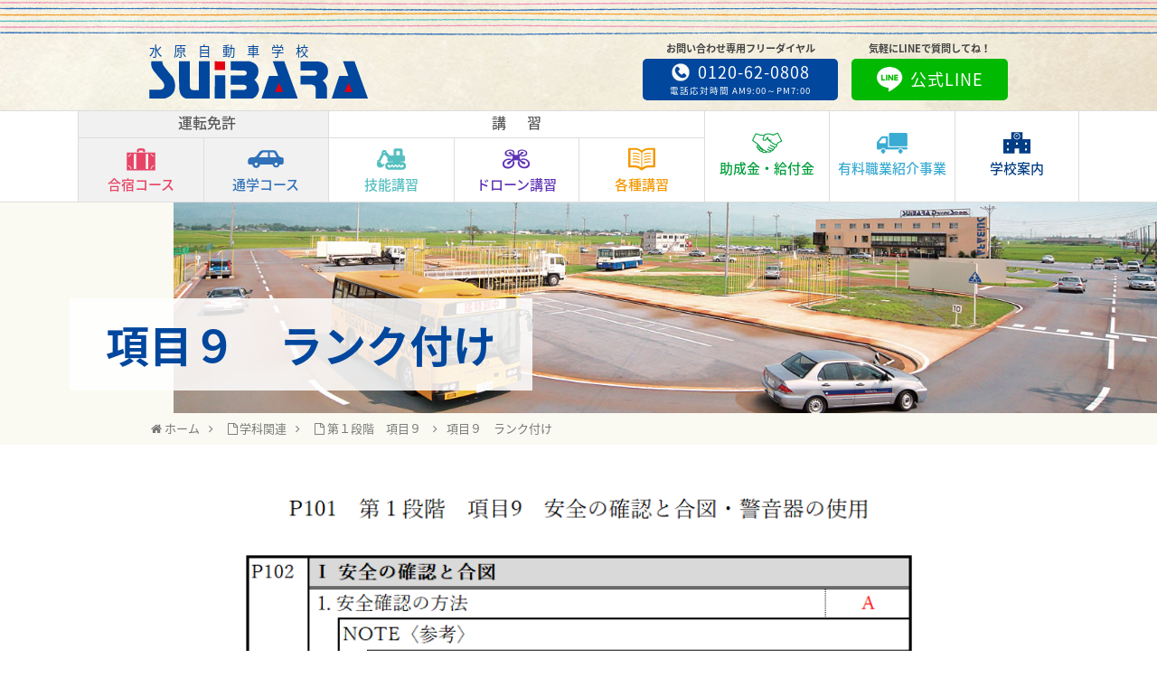

--- FILE ---
content_type: text/html; charset=UTF-8
request_url: https://www.unten.co.jp/gakka/item1-9/rank1-9/
body_size: 57276
content:
<!DOCTYPE html>
<html lang="ja">

<head>
  <script>
    (function(i, s, o, g, r, a, m) {
      i['GoogleAnalyticsObject'] = r;
      i[r] = i[r] || function() {
        (i[r].q = i[r].q || []).push(arguments)
      }, i[r].l = 1 * new Date();
      a = s.createElement(o),
        m = s.getElementsByTagName(o)[0];
      a.async = 1;
      a.src = g;
      m.parentNode.insertBefore(a, m)
    })(window, document, 'script', '//www.google-analytics.com/analytics.js', 'ga');
    ga('create', 'UA-49589927-1', 'unten.co.jp');
    ga('send', 'pageview');
  </script>

      <meta charset="UTF-8">
      <meta name="viewport" content="width=device-width,initial-scale=1.0">
    <link rel="alternate" type="application/rss+xml" title="水原自動車学校【公式サイト】新潟県指定教習所│合宿免許・通学免許・運転免許　全車種教習可能、建設作業免許も講習スタート！ RSS Feed" href="https://www.unten.co.jp/feed/" />
  <link rel="pingback" href="https://www.unten.co.jp/xmlrpc.php" />
      <meta name="description" content="前のページに戻る" />
      <!-- OGP -->
<meta property="og:type" content="article">
<meta property="og:description" content="前のページに戻る">
<meta property="og:title" content="項目９　ランク付け">
<meta property="og:url" content="https://www.unten.co.jp/gakka/item1-9/rank1-9/">
<meta property="og:image" content="https://www.unten.co.jp/wp-content/themes/simplicity2-child/images/og-image.jpg">
<meta property="og:site_name" content="水原自動車学校【公式サイト】新潟県指定教習所│合宿免許・通学免許・運転免許　全車種教習可能、建設作業免許も講習スタート！">
<meta property="og:locale" content="ja_JP">
<!-- /OGP -->
    
    <title>項目９　ランク付け  |  水原自動車学校【公式サイト】新潟県指定教習所│合宿免許・通学免許・運転免許　全車種教習可能、建設作業免許も講習スタート！</title>
<meta name='robots' content='max-image-preview:large' />
<link rel='dns-prefetch' href='//fonts.googleapis.com' />
<link rel="alternate" type="application/rss+xml" title="水原自動車学校【公式サイト】新潟県指定教習所│合宿免許・通学免許・運転免許　全車種教習可能、建設作業免許も講習スタート！ &raquo; フィード" href="https://www.unten.co.jp/feed/" />
<link rel="alternate" type="application/rss+xml" title="水原自動車学校【公式サイト】新潟県指定教習所│合宿免許・通学免許・運転免許　全車種教習可能、建設作業免許も講習スタート！ &raquo; コメントフィード" href="https://www.unten.co.jp/comments/feed/" />
<link rel="alternate" title="oEmbed (JSON)" type="application/json+oembed" href="https://www.unten.co.jp/wp-json/oembed/1.0/embed?url=https%3A%2F%2Fwww.unten.co.jp%2Fgakka%2Fitem1-9%2Frank1-9%2F" />
<link rel="alternate" title="oEmbed (XML)" type="text/xml+oembed" href="https://www.unten.co.jp/wp-json/oembed/1.0/embed?url=https%3A%2F%2Fwww.unten.co.jp%2Fgakka%2Fitem1-9%2Frank1-9%2F&#038;format=xml" />
<style id='wp-img-auto-sizes-contain-inline-css' type='text/css'>
img:is([sizes=auto i],[sizes^="auto," i]){contain-intrinsic-size:3000px 1500px}
/*# sourceURL=wp-img-auto-sizes-contain-inline-css */
</style>
<link rel='stylesheet' id='child-style2-css' href='https://www.unten.co.jp/wp-content/themes/simplicity2-child/style2.css?ver=6.9&#038;fver=20231218122139' type='text/css' media='all' />
<link rel='stylesheet' id='simplicity-style-css' href='https://www.unten.co.jp/wp-content/themes/simplicity2/style.css?ver=6.9&#038;fver=20231012010807' type='text/css' media='all' />
<link rel='stylesheet' id='responsive-style-css' href='https://www.unten.co.jp/wp-content/themes/simplicity2/css/responsive-pc.css?ver=6.9&#038;fver=20231012010807' type='text/css' media='all' />
<link rel='stylesheet' id='font-awesome-style-css' href='https://www.unten.co.jp/wp-content/themes/simplicity2/webfonts/css/font-awesome.min.css?ver=6.9&#038;fver=20231012010807' type='text/css' media='all' />
<link rel='stylesheet' id='icomoon-style-css' href='https://www.unten.co.jp/wp-content/themes/simplicity2/webfonts/icomoon/style.css?ver=6.9&#038;fver=20231012010807' type='text/css' media='all' />
<link rel='stylesheet' id='google-fonts-notosansjapanese-css' href='https://fonts.googleapis.com/earlyaccess/notosansjapanese.css?ver=6.9' type='text/css' media='all' />
<link rel='stylesheet' id='responsive-mode-style-css' href='https://www.unten.co.jp/wp-content/themes/simplicity2/responsive.css?ver=6.9&#038;fver=20231012010807' type='text/css' media='all' />
<link rel='stylesheet' id='narrow-style-css' href='https://www.unten.co.jp/wp-content/themes/simplicity2/css/narrow.css?ver=6.9&#038;fver=20231012010807' type='text/css' media='all' />
<link rel='stylesheet' id='media-style-css' href='https://www.unten.co.jp/wp-content/themes/simplicity2/css/media.css?ver=6.9&#038;fver=20231012010807' type='text/css' media='all' />
<link rel='stylesheet' id='extension-style-css' href='https://www.unten.co.jp/wp-content/themes/simplicity2/css/extension.css?ver=6.9&#038;fver=20231012010807' type='text/css' media='all' />
<style id='extension-style-inline-css' type='text/css'>
 figure.entry-thumb,.new-entry-thumb,.popular-entry-thumb,.related-entry-thumb{display:none}.widget_new_popular .wpp-thumbnail,.widget_popular_ranking .wpp-thumbnail{display:none}.related-entry-thumbnail .related-entry-thumb{display:block}.entry-card-content,.related-entry-content{margin-left:0}.widget_new_popular ul li::before{display:none}.new-entry,#sidebar ul.wpp-list{padding-left:1em}.new-entry a,#sidebar ul.wpp-list a{color:;text-decoration:underline}#header .alignleft{margin-right:30px;max-width:none}@media screen and (max-width:639px){.article br{display:block}}body{font-family:'Noto Sans Japanese'}
/*# sourceURL=extension-style-inline-css */
</style>
<link rel='stylesheet' id='child-style-css' href='https://www.unten.co.jp/wp-content/themes/simplicity2-child/style.css?ver=6.9&#038;fver=20250925045520' type='text/css' media='all' />
<link rel='stylesheet' id='child-responsive-mode-style-css' href='https://www.unten.co.jp/wp-content/themes/simplicity2-child/responsive.css?ver=6.9&#038;fver=20231012010807' type='text/css' media='all' />
<link rel='stylesheet' id='print-style-css' href='https://www.unten.co.jp/wp-content/themes/simplicity2/css/print.css?ver=6.9&#038;fver=20231012010807' type='text/css' media='print' />
<link rel='stylesheet' id='sns-twitter-type-style-css' href='https://www.unten.co.jp/wp-content/themes/simplicity2/css/sns-twitter-type.css?ver=6.9&#038;fver=20231012010807' type='text/css' media='all' />
<link rel='stylesheet' id='sbi_styles-css' href='https://www.unten.co.jp/wp-content/plugins/instagram-feed/css/sbi-styles.min.css?ver=6.10.0&#038;fver=20251113123344' type='text/css' media='all' />
<style id='wp-emoji-styles-inline-css' type='text/css'>

	img.wp-smiley, img.emoji {
		display: inline !important;
		border: none !important;
		box-shadow: none !important;
		height: 1em !important;
		width: 1em !important;
		margin: 0 0.07em !important;
		vertical-align: -0.1em !important;
		background: none !important;
		padding: 0 !important;
	}
/*# sourceURL=wp-emoji-styles-inline-css */
</style>
<style id='wp-block-library-inline-css' type='text/css'>
:root{--wp-block-synced-color:#7a00df;--wp-block-synced-color--rgb:122,0,223;--wp-bound-block-color:var(--wp-block-synced-color);--wp-editor-canvas-background:#ddd;--wp-admin-theme-color:#007cba;--wp-admin-theme-color--rgb:0,124,186;--wp-admin-theme-color-darker-10:#006ba1;--wp-admin-theme-color-darker-10--rgb:0,107,160.5;--wp-admin-theme-color-darker-20:#005a87;--wp-admin-theme-color-darker-20--rgb:0,90,135;--wp-admin-border-width-focus:2px}@media (min-resolution:192dpi){:root{--wp-admin-border-width-focus:1.5px}}.wp-element-button{cursor:pointer}:root .has-very-light-gray-background-color{background-color:#eee}:root .has-very-dark-gray-background-color{background-color:#313131}:root .has-very-light-gray-color{color:#eee}:root .has-very-dark-gray-color{color:#313131}:root .has-vivid-green-cyan-to-vivid-cyan-blue-gradient-background{background:linear-gradient(135deg,#00d084,#0693e3)}:root .has-purple-crush-gradient-background{background:linear-gradient(135deg,#34e2e4,#4721fb 50%,#ab1dfe)}:root .has-hazy-dawn-gradient-background{background:linear-gradient(135deg,#faaca8,#dad0ec)}:root .has-subdued-olive-gradient-background{background:linear-gradient(135deg,#fafae1,#67a671)}:root .has-atomic-cream-gradient-background{background:linear-gradient(135deg,#fdd79a,#004a59)}:root .has-nightshade-gradient-background{background:linear-gradient(135deg,#330968,#31cdcf)}:root .has-midnight-gradient-background{background:linear-gradient(135deg,#020381,#2874fc)}:root{--wp--preset--font-size--normal:16px;--wp--preset--font-size--huge:42px}.has-regular-font-size{font-size:1em}.has-larger-font-size{font-size:2.625em}.has-normal-font-size{font-size:var(--wp--preset--font-size--normal)}.has-huge-font-size{font-size:var(--wp--preset--font-size--huge)}.has-text-align-center{text-align:center}.has-text-align-left{text-align:left}.has-text-align-right{text-align:right}.has-fit-text{white-space:nowrap!important}#end-resizable-editor-section{display:none}.aligncenter{clear:both}.items-justified-left{justify-content:flex-start}.items-justified-center{justify-content:center}.items-justified-right{justify-content:flex-end}.items-justified-space-between{justify-content:space-between}.screen-reader-text{border:0;clip-path:inset(50%);height:1px;margin:-1px;overflow:hidden;padding:0;position:absolute;width:1px;word-wrap:normal!important}.screen-reader-text:focus{background-color:#ddd;clip-path:none;color:#444;display:block;font-size:1em;height:auto;left:5px;line-height:normal;padding:15px 23px 14px;text-decoration:none;top:5px;width:auto;z-index:100000}html :where(.has-border-color){border-style:solid}html :where([style*=border-top-color]){border-top-style:solid}html :where([style*=border-right-color]){border-right-style:solid}html :where([style*=border-bottom-color]){border-bottom-style:solid}html :where([style*=border-left-color]){border-left-style:solid}html :where([style*=border-width]){border-style:solid}html :where([style*=border-top-width]){border-top-style:solid}html :where([style*=border-right-width]){border-right-style:solid}html :where([style*=border-bottom-width]){border-bottom-style:solid}html :where([style*=border-left-width]){border-left-style:solid}html :where(img[class*=wp-image-]){height:auto;max-width:100%}:where(figure){margin:0 0 1em}html :where(.is-position-sticky){--wp-admin--admin-bar--position-offset:var(--wp-admin--admin-bar--height,0px)}@media screen and (max-width:600px){html :where(.is-position-sticky){--wp-admin--admin-bar--position-offset:0px}}

/*# sourceURL=wp-block-library-inline-css */
</style><style id='global-styles-inline-css' type='text/css'>
:root{--wp--preset--aspect-ratio--square: 1;--wp--preset--aspect-ratio--4-3: 4/3;--wp--preset--aspect-ratio--3-4: 3/4;--wp--preset--aspect-ratio--3-2: 3/2;--wp--preset--aspect-ratio--2-3: 2/3;--wp--preset--aspect-ratio--16-9: 16/9;--wp--preset--aspect-ratio--9-16: 9/16;--wp--preset--color--black: #000000;--wp--preset--color--cyan-bluish-gray: #abb8c3;--wp--preset--color--white: #ffffff;--wp--preset--color--pale-pink: #f78da7;--wp--preset--color--vivid-red: #cf2e2e;--wp--preset--color--luminous-vivid-orange: #ff6900;--wp--preset--color--luminous-vivid-amber: #fcb900;--wp--preset--color--light-green-cyan: #7bdcb5;--wp--preset--color--vivid-green-cyan: #00d084;--wp--preset--color--pale-cyan-blue: #8ed1fc;--wp--preset--color--vivid-cyan-blue: #0693e3;--wp--preset--color--vivid-purple: #9b51e0;--wp--preset--gradient--vivid-cyan-blue-to-vivid-purple: linear-gradient(135deg,rgb(6,147,227) 0%,rgb(155,81,224) 100%);--wp--preset--gradient--light-green-cyan-to-vivid-green-cyan: linear-gradient(135deg,rgb(122,220,180) 0%,rgb(0,208,130) 100%);--wp--preset--gradient--luminous-vivid-amber-to-luminous-vivid-orange: linear-gradient(135deg,rgb(252,185,0) 0%,rgb(255,105,0) 100%);--wp--preset--gradient--luminous-vivid-orange-to-vivid-red: linear-gradient(135deg,rgb(255,105,0) 0%,rgb(207,46,46) 100%);--wp--preset--gradient--very-light-gray-to-cyan-bluish-gray: linear-gradient(135deg,rgb(238,238,238) 0%,rgb(169,184,195) 100%);--wp--preset--gradient--cool-to-warm-spectrum: linear-gradient(135deg,rgb(74,234,220) 0%,rgb(151,120,209) 20%,rgb(207,42,186) 40%,rgb(238,44,130) 60%,rgb(251,105,98) 80%,rgb(254,248,76) 100%);--wp--preset--gradient--blush-light-purple: linear-gradient(135deg,rgb(255,206,236) 0%,rgb(152,150,240) 100%);--wp--preset--gradient--blush-bordeaux: linear-gradient(135deg,rgb(254,205,165) 0%,rgb(254,45,45) 50%,rgb(107,0,62) 100%);--wp--preset--gradient--luminous-dusk: linear-gradient(135deg,rgb(255,203,112) 0%,rgb(199,81,192) 50%,rgb(65,88,208) 100%);--wp--preset--gradient--pale-ocean: linear-gradient(135deg,rgb(255,245,203) 0%,rgb(182,227,212) 50%,rgb(51,167,181) 100%);--wp--preset--gradient--electric-grass: linear-gradient(135deg,rgb(202,248,128) 0%,rgb(113,206,126) 100%);--wp--preset--gradient--midnight: linear-gradient(135deg,rgb(2,3,129) 0%,rgb(40,116,252) 100%);--wp--preset--font-size--small: 13px;--wp--preset--font-size--medium: 20px;--wp--preset--font-size--large: 36px;--wp--preset--font-size--x-large: 42px;--wp--preset--spacing--20: 0.44rem;--wp--preset--spacing--30: 0.67rem;--wp--preset--spacing--40: 1rem;--wp--preset--spacing--50: 1.5rem;--wp--preset--spacing--60: 2.25rem;--wp--preset--spacing--70: 3.38rem;--wp--preset--spacing--80: 5.06rem;--wp--preset--shadow--natural: 6px 6px 9px rgba(0, 0, 0, 0.2);--wp--preset--shadow--deep: 12px 12px 50px rgba(0, 0, 0, 0.4);--wp--preset--shadow--sharp: 6px 6px 0px rgba(0, 0, 0, 0.2);--wp--preset--shadow--outlined: 6px 6px 0px -3px rgb(255, 255, 255), 6px 6px rgb(0, 0, 0);--wp--preset--shadow--crisp: 6px 6px 0px rgb(0, 0, 0);}:where(.is-layout-flex){gap: 0.5em;}:where(.is-layout-grid){gap: 0.5em;}body .is-layout-flex{display: flex;}.is-layout-flex{flex-wrap: wrap;align-items: center;}.is-layout-flex > :is(*, div){margin: 0;}body .is-layout-grid{display: grid;}.is-layout-grid > :is(*, div){margin: 0;}:where(.wp-block-columns.is-layout-flex){gap: 2em;}:where(.wp-block-columns.is-layout-grid){gap: 2em;}:where(.wp-block-post-template.is-layout-flex){gap: 1.25em;}:where(.wp-block-post-template.is-layout-grid){gap: 1.25em;}.has-black-color{color: var(--wp--preset--color--black) !important;}.has-cyan-bluish-gray-color{color: var(--wp--preset--color--cyan-bluish-gray) !important;}.has-white-color{color: var(--wp--preset--color--white) !important;}.has-pale-pink-color{color: var(--wp--preset--color--pale-pink) !important;}.has-vivid-red-color{color: var(--wp--preset--color--vivid-red) !important;}.has-luminous-vivid-orange-color{color: var(--wp--preset--color--luminous-vivid-orange) !important;}.has-luminous-vivid-amber-color{color: var(--wp--preset--color--luminous-vivid-amber) !important;}.has-light-green-cyan-color{color: var(--wp--preset--color--light-green-cyan) !important;}.has-vivid-green-cyan-color{color: var(--wp--preset--color--vivid-green-cyan) !important;}.has-pale-cyan-blue-color{color: var(--wp--preset--color--pale-cyan-blue) !important;}.has-vivid-cyan-blue-color{color: var(--wp--preset--color--vivid-cyan-blue) !important;}.has-vivid-purple-color{color: var(--wp--preset--color--vivid-purple) !important;}.has-black-background-color{background-color: var(--wp--preset--color--black) !important;}.has-cyan-bluish-gray-background-color{background-color: var(--wp--preset--color--cyan-bluish-gray) !important;}.has-white-background-color{background-color: var(--wp--preset--color--white) !important;}.has-pale-pink-background-color{background-color: var(--wp--preset--color--pale-pink) !important;}.has-vivid-red-background-color{background-color: var(--wp--preset--color--vivid-red) !important;}.has-luminous-vivid-orange-background-color{background-color: var(--wp--preset--color--luminous-vivid-orange) !important;}.has-luminous-vivid-amber-background-color{background-color: var(--wp--preset--color--luminous-vivid-amber) !important;}.has-light-green-cyan-background-color{background-color: var(--wp--preset--color--light-green-cyan) !important;}.has-vivid-green-cyan-background-color{background-color: var(--wp--preset--color--vivid-green-cyan) !important;}.has-pale-cyan-blue-background-color{background-color: var(--wp--preset--color--pale-cyan-blue) !important;}.has-vivid-cyan-blue-background-color{background-color: var(--wp--preset--color--vivid-cyan-blue) !important;}.has-vivid-purple-background-color{background-color: var(--wp--preset--color--vivid-purple) !important;}.has-black-border-color{border-color: var(--wp--preset--color--black) !important;}.has-cyan-bluish-gray-border-color{border-color: var(--wp--preset--color--cyan-bluish-gray) !important;}.has-white-border-color{border-color: var(--wp--preset--color--white) !important;}.has-pale-pink-border-color{border-color: var(--wp--preset--color--pale-pink) !important;}.has-vivid-red-border-color{border-color: var(--wp--preset--color--vivid-red) !important;}.has-luminous-vivid-orange-border-color{border-color: var(--wp--preset--color--luminous-vivid-orange) !important;}.has-luminous-vivid-amber-border-color{border-color: var(--wp--preset--color--luminous-vivid-amber) !important;}.has-light-green-cyan-border-color{border-color: var(--wp--preset--color--light-green-cyan) !important;}.has-vivid-green-cyan-border-color{border-color: var(--wp--preset--color--vivid-green-cyan) !important;}.has-pale-cyan-blue-border-color{border-color: var(--wp--preset--color--pale-cyan-blue) !important;}.has-vivid-cyan-blue-border-color{border-color: var(--wp--preset--color--vivid-cyan-blue) !important;}.has-vivid-purple-border-color{border-color: var(--wp--preset--color--vivid-purple) !important;}.has-vivid-cyan-blue-to-vivid-purple-gradient-background{background: var(--wp--preset--gradient--vivid-cyan-blue-to-vivid-purple) !important;}.has-light-green-cyan-to-vivid-green-cyan-gradient-background{background: var(--wp--preset--gradient--light-green-cyan-to-vivid-green-cyan) !important;}.has-luminous-vivid-amber-to-luminous-vivid-orange-gradient-background{background: var(--wp--preset--gradient--luminous-vivid-amber-to-luminous-vivid-orange) !important;}.has-luminous-vivid-orange-to-vivid-red-gradient-background{background: var(--wp--preset--gradient--luminous-vivid-orange-to-vivid-red) !important;}.has-very-light-gray-to-cyan-bluish-gray-gradient-background{background: var(--wp--preset--gradient--very-light-gray-to-cyan-bluish-gray) !important;}.has-cool-to-warm-spectrum-gradient-background{background: var(--wp--preset--gradient--cool-to-warm-spectrum) !important;}.has-blush-light-purple-gradient-background{background: var(--wp--preset--gradient--blush-light-purple) !important;}.has-blush-bordeaux-gradient-background{background: var(--wp--preset--gradient--blush-bordeaux) !important;}.has-luminous-dusk-gradient-background{background: var(--wp--preset--gradient--luminous-dusk) !important;}.has-pale-ocean-gradient-background{background: var(--wp--preset--gradient--pale-ocean) !important;}.has-electric-grass-gradient-background{background: var(--wp--preset--gradient--electric-grass) !important;}.has-midnight-gradient-background{background: var(--wp--preset--gradient--midnight) !important;}.has-small-font-size{font-size: var(--wp--preset--font-size--small) !important;}.has-medium-font-size{font-size: var(--wp--preset--font-size--medium) !important;}.has-large-font-size{font-size: var(--wp--preset--font-size--large) !important;}.has-x-large-font-size{font-size: var(--wp--preset--font-size--x-large) !important;}
/*# sourceURL=global-styles-inline-css */
</style>

<style id='classic-theme-styles-inline-css' type='text/css'>
/*! This file is auto-generated */
.wp-block-button__link{color:#fff;background-color:#32373c;border-radius:9999px;box-shadow:none;text-decoration:none;padding:calc(.667em + 2px) calc(1.333em + 2px);font-size:1.125em}.wp-block-file__button{background:#32373c;color:#fff;text-decoration:none}
/*# sourceURL=/wp-includes/css/classic-themes.min.css */
</style>
<link rel='stylesheet' id='fancybox-css' href='https://www.unten.co.jp/wp-content/plugins/easy-fancybox/fancybox/1.5.4/jquery.fancybox.min.css?ver=6.9&#038;fver=20250614123344' type='text/css' media='screen' />
<style id='fancybox-inline-css' type='text/css'>
#fancybox-content{border-color:#ffffff;}#fancybox-title,#fancybox-title-float-main{color:#fff}
/*# sourceURL=fancybox-inline-css */
</style>
<script type="text/javascript" src="https://www.unten.co.jp/wp-includes/js/jquery/jquery.min.js?ver=3.7.1&amp;fver=20231201124921" id="jquery-core-js"></script>
<script type="text/javascript" src="https://www.unten.co.jp/wp-includes/js/jquery/jquery-migrate.min.js?ver=3.4.1&amp;fver=20231012011424" id="jquery-migrate-js"></script>
<link rel="canonical" href="https://www.unten.co.jp/gakka/item1-9/rank1-9/" />
<link rel='shortlink' href='https://www.unten.co.jp/?p=5031' />
<link rel="shortcut icon" type="image/x-icon" href="https://www.unten.co.jp/wp-content/uploads/2018/04/favicon.jpg" />
<link rel="icon" href="https://www.unten.co.jp/wp-content/uploads/2018/04/cropped-favicon-1-32x32.jpg" sizes="32x32" />
<link rel="icon" href="https://www.unten.co.jp/wp-content/uploads/2018/04/cropped-favicon-1-192x192.jpg" sizes="192x192" />
<link rel="apple-touch-icon" href="https://www.unten.co.jp/wp-content/uploads/2018/04/cropped-favicon-1-180x180.jpg" />
<meta name="msapplication-TileImage" content="https://www.unten.co.jp/wp-content/uploads/2018/04/cropped-favicon-1-270x270.jpg" />
		<style type="text/css" id="wp-custom-css">
			/*おしらせ欄*/
.info-01 .info-02 {
    padding: 0rem 0.2rem 0.2rem 1.2rem;
    margin-bottom: 0.2rem;
    background-image: linear-gradient(to top, #b2d5de 10%, #4b7db3 100%);
    background-repeat: no-repeat;
    background-size: 0.5rem 100%;
    font-size: 1.7em;
  	font-weight:600;
	  color: #4b7db3;
}
#info {
	width: 90%;
	margin: auto;
	font-size: 1.1em;
}
#info dd {
	padding:0 0 10px 0;
	margin:0 0 15px 15px;
	border-bottom: 1px solid #ddd;
}
#info dt span {
	background:#c76666;
	display:inline-block;
	padding:0 10px;
	color:#fff;
	font-size:0.8em;
	border-radius:9999px;
}
#info dd a {
	color:#4b7db3;
	text-decoration:none;
}

.info-03 {
  width: ;
  border-top: dotted 2px #ccc;
	color: #4b7db3;
}

.info-04 {
	color:#fff;
	text-decoration: underline #fff;
}
		</style>
		</head>

<body class="wp-singular page-template-default page page-id-5031 page-child parent-pageid-5028 wp-theme-simplicity2 wp-child-theme-simplicity2-child c_sonota" itemscope itemtype="http://schema.org/WebPage">
  <div id="container">

    <!-- header -->
    <header itemscope itemtype="http://schema.org/WPHeader">
      <div id="header" class="clearfix">
        <div id="header-ue"></div>
        <div id="header-in">

          <div id="h-top">
            <!-- モバイルメニュー表示用のボタン -->
<div id="mobile-menu">
  <a id="mobile-menu-toggle" href="#"><span class="fa fa-bars fa-2x"></span></a>
</div>

            <div class="alignleft top-title-catchphrase">
              <!-- サイトのタイトル -->
<p id=site-title-text>水原自動車学校</p><p id="site-title" itemscope itemtype="http://schema.org/Organization">
  <a href="https://www.unten.co.jp/"><img src="https://www.unten.co.jp/wp-content/uploads/2018/04/logo1.png" alt="水原自動車学校【公式サイト】新潟県指定教習所│合宿免許・通学免許・運転免許　全車種教習可能、建設作業免許も講習スタート！" class="site-title-img" /></a></p>
            </div>

            <div class="head_r clearfix">
              <div class="head_r_tel">
                <div class="head">お問い合わせ専用フリーダイヤル</div>
                <div class="head_oto_w">
                  <div class="tel"><img src="https://www.unten.co.jp/wp-content/themes/simplicity2-child/images/icon_tel01.jpg" alt="フリーダイヤルアイコン" />
					  <p>0120-62-0808</p>
                  </div>
					<div class="foot">電話応対時間 AM9:00～PM7:00</div>
                </div>
              </div>
              <div class="head_r_line">
                <div class="tit">気軽にLINEで質問してね！</div>
                <a href="https://lin.ee/3Okod79" target="_blank">
                  <div class="head_line_w">
                    <div class="line_btn"><img src="https://www.unten.co.jp/wp-content/themes/simplicity2-child/images/sideicon_line01.png" alt="lineアイコン" />
                      <p>公式LINE</p>
                    </div>
                  </div>
                </a>
              </div>
            </div>
            <div style="clear:both"></div>
          </div><!-- /#h-top -->
        </div><!-- /#header-in -->
      </div><!-- /#header -->
    </header>
    <div class="header_shita"></div>

    <script src="https://ajax.googleapis.com/ajax/libs/jquery/1.12.4/jquery.min.js"></script>

    
    <!-- Navigation -->
<nav itemscope itemtype="http://schema.org/SiteNavigationElement">
  <div id="navi">
    <div id="navi-in">
      <div class="menu-g-navi_sp-container">
        <ul id="menu-g-navi_sp" class="menu">
          <li id="menu-item-000-a">
            <div class="justify">
              <span>運</span>
              <span>転</span>
              <span>免</span>
              <span>許</span>
            </div>
          </li>

			<li id="menu-item-697" class="menu-item menu-item-type-post_type menu-item-object-page menu-item-home menu-item-697"><a href="https://www.unten.co.jp">TOP</a>
			</li>
			<li id="menu-item-794" class="menu-item menu-item-type-custom menu-item-object-custom menu-item-has-children menu-item-794"><a href="javascript:void(0)" id="menu-item-794-a">合宿コース</a><a href="https://www.unten.co.jp/gasshuku" id="menu-item-794p"><img src="https://www.unten.co.jp/wp-content/themes/simplicity2-child/images/navi_icon_gasshuku01.png" alt="合宿コース"><br>合宿コース</a>
				<ul class="sub-menu">
					<li id="menu-item-698" class="menu-item menu-item-type-post_type menu-item-object-page menu-item-698"><a href="https://www.unten.co.jp/gasshuku">TOP</a></li>
					<li id="menu-item-702" class="menu-item menu-item-type-post_type menu-item-object-page menu-item-702"><a href="https://www.unten.co.jp/gasshuku/price">料金</a></li>
					<li id="menu-item-703" class="menu-item menu-item-type-post_type menu-item-object-page menu-item-703"><a href="https://www.unten.co.jp/gasshuku/shisetsu">宿泊施設案内</a></li>
					<li id="menu-item-700" class="menu-item menu-item-type-post_type menu-item-object-page menu-item-700"><a href="https://www.unten.co.jp/gasshuku/qa">Q&#038;A</a></li>
					<li id="menu-item-699" class="menu-item menu-item-type-post_type menu-item-object-page menu-item-699"><a href="https://www.unten.co.jp/gasshuku/access">交通アクセス</a></li>
				</ul>
			</li>

			<li id="menu-item-795" class="menu-item menu-item-type-custom menu-item-object-custom menu-item-has-children menu-item-795"><a href="javascript:void(0)" id="menu-item-795-a">通学コース</a><a href="https://www.unten.co.jp/tsugaku" id="menu-item-795p"><img src="https://www.unten.co.jp/wp-content/themes/simplicity2-child/images/navi_icon_tsugaku01.png" alt="通学コース"><br>通学コース</a>
				<ul class="sub-menu">
					<li id="menu-item-706" class="menu-item menu-item-type-post_type menu-item-object-page menu-item-706"><a href="https://www.unten.co.jp/tsugaku">TOP</a></li>
					<li id="menu-item-708" class="menu-item menu-item-type-post_type menu-item-object-page menu-item-708"><a href="https://www.unten.co.jp/tsugaku/campaign">通学向けキャンペーン</a></li>
					<li id="menu-item-709" class="menu-item menu-item-type-post_type menu-item-object-page menu-item-709"><a href="https://www.unten.co.jp/tsugaku/price">料金</a></li>
					<li id="menu-item-707" class="menu-item menu-item-type-post_type menu-item-object-page menu-item-707"><a href="https://www.unten.co.jp/tsugaku/qa">Q&#038;A</a></li>
					<li id="menu-item-710" class="menu-item menu-item-type-post_type menu-item-object-page menu-item-710"><a href="https://www.unten.co.jp/tsugaku/access">交通アクセス・無料送迎バス</a></li>
				</ul>
			</li>

			<li id="menu-item-001-a">
				<div class="justify">
					<span>講</span>
					<span>習</span>
				</div>
			</li>
			<li id="menu-item-796" class="menu-item menu-item-type-custom menu-item-object-custom menu-item-has-children menu-item-796"><a href="javascript:void(0)" id="menu-item-796-a">技能講習</a><a href="https://www.unten.co.jp/kensetsu" id="menu-item-796p"><img src="https://www.unten.co.jp/wp-content/themes/simplicity2-child/images/navi_icon_kensetsu01.png" alt="技能講習"><br>技能講習</a>
				<ul class="sub-menu">
					<li id="menu-item-746" class="menu-item menu-item-type-post_type menu-item-object-page menu-item-746"><a href="https://www.unten.co.jp/kensetsu">TOP</a></li>
					<li id="menu-item-746-1" class="menu-item menu-item-type-post_type menu-item-object-page menu-item-746-1"><a href="https://www.unten.co.jp/kensetsu/price/#f_forklift">フォークリフト講習</a></li>
					<li id="menu-item-746-2" class="menu-item menu-item-type-post_type menu-item-object-page menu-item-746-2"><a href="https://www.unten.co.jp/kensetsu/price/#f_kensetsu">車両系建設機械講習</a></li>
					<li id="menu-item-746-3" class="menu-item menu-item-type-post_type menu-item-object-page menu-item-746-3"><a href="https://www.unten.co.jp/kensetsu/price/#f_tamakake">玉掛け講習</a></li>
					<li id="menu-item-746-4" class="menu-item menu-item-type-post_type menu-item-object-page menu-item-746-4"><a href="https://www.unten.co.jp/kensetsu/price/#f_kogata">小型移動式クレーン講習</a></li>
					<li id="menu-item-746-5" class="menu-item menu-item-type-post_type menu-item-object-page menu-item-746-5"><a href="https://www.unten.co.jp/kensetsu/price/#f_kosho">高所作業車講習</a></li>
					<li id="menu-item-746-6" class="menu-item menu-item-type-post_type menu-item-object-page menu-item-746-6"><a href="https://www.unten.co.jp/kensetsu/price/#f_karibarai">刈払機取扱作業者教育</a></li>
				</ul>
			</li>

			<li id="menu-item-730" class="menu-item menu-item-type-custom menu-item-object-custom menu-item-has-children menu-item-730"><a href="javascript:void(0)" id="menu-item-730-a">ドローン講習</a><a href="https://www.unten.co.jp/drone" id="menu-item-730p"><img src="https://www.unten.co.jp/wp-content/themes/simplicity2-child/images/navi_icon_drone01.png" alt="ドローン講習"><br class="pc_disp">ドローン講習</a>
				<ul class="sub-menu">
					<li id="menu-item-732" class="menu-item menu-item-type-post_type menu-item-object-page menu-item-732"><a href="https://www.unten.co.jp/drone">TOP</a></li>
					<li class="menu-item-730_heading">■国家資格コース</li>
					<li id="menu-item-730-9" class="menu-item menu-item-type-post_type menu-item-object-page menu-item-730-9"><a href="https://www.unten.co.jp/drone/#f_kokkakiso">二等無人航空機操縦士 [基本]</a></li>
					<li id="menu-item-730-10" class="menu-item menu-item-type-post_type menu-item-object-page menu-item-730-10"><a href="https://www.unten.co.jp/drone/#f_kokkagentei">二等無人航空機操縦士 [限定変更]</a></li>
					<li class="menu-item-730_heading">■民間資格コース</li>
					<li id="menu-item-730-1" class="menu-item menu-item-type-post_type menu-item-object-page menu-item-730-1"><a href="https://www.unten.co.jp/drone/#f_sankyukousyu">無人航空従事者試験</a></li>
					<li id="menu-item-730-2" class="menu-item menu-item-type-post_type menu-item-object-page menu-item-730-2"><a href="https://www.unten.co.jp/drone/#f_mokushigai">応用技能講習［目視外］</a></li>
					<li id="menu-item-730-3" class="menu-item menu-item-type-post_type menu-item-object-page menu-item-730-3"><a href="https://www.unten.co.jp/drone/#f_seigenhyou">応用技能講習［制限表面/150m以上］</a></li>
					<li id="menu-item-730-4" class="menu-item menu-item-type-post_type menu-item-object-page menu-item-730-4"><a href="https://www.unten.co.jp/drone/#f_bukkento">応用技能講習［物件投下］</a></li>
					<li id="menu-item-730-5" class="menu-item menu-item-type-post_type menu-item-object-page menu-item-730-5"><a href="https://www.unten.co.jp/drone/#f_kisoginou">基礎技能講習</a></li>
					<li id="menu-item-730-6" class="menu-item menu-item-type-post_type menu-item-object-page menu-item-730-6"><a href="https://www.unten.co.jp/drone/#f_yakan">応用技能講習［夜間］</a></li>
					<li id="menu-item-730-7" class="menu-item menu-item-type-post_type menu-item-object-page menu-item-730-7"><a href="https://www.unten.co.jp/drone/#f_saijijouku">応用技能講習［催事上空］</a></li>
					<li id="menu-item-730-8" class="menu-item menu-item-type-post_type menu-item-object-page menu-item-730-8"><a href="https://www.unten.co.jp/drone/#f_kikenyusou">応用技能講習［危険物輸送］</a></li>
				</ul>
			</li>
			
			<li id="menu-item-797" class="menu-item menu-item-type-custom menu-item-object-custom menu-item-has-children menu-item-797"><a href="javascript:void(0)" id="menu-item-797-a">各種講習</a><a href="https://www.unten.co.jp/koshu" id="menu-item-797p"><img src="https://www.unten.co.jp/wp-content/themes/simplicity2-child/images/navi_icon_koshu01.png" alt="各種講習"><br>各種講習</a>
				<ul class="sub-menu">
					<li id="menu-item-712" class="menu-item menu-item-type-post_type menu-item-object-page menu-item-712"><a href="https://www.unten.co.jp/koshu">TOP</a></li>
					<li id="menu-item-711" class="menu-item menu-item-type-post_type menu-item-object-page menu-item-711"><a href="https://www.unten.co.jp/shidokoshu">運行管理者等指導講習</a></li>
					<li id="menu-item-720" class="menu-item menu-item-type-post_type menu-item-object-page menu-item-720"><a href="https://www.unten.co.jp/tekisei">適性診断</a></li>
					<li id="menu-item-720-f1" class="menu-item menu-item-type-post_type menu-item-object-page menu-item-720-f1"><a href="https://www.unten.co.jp/wp-content/uploads/2025/03/1koutuukuuhaku20250328.pdf" target="_blank">交通空白地有償運送運転者講習</a></li>
					<li id="menu-item-720-f2" class="menu-item menu-item-type-post_type menu-item-object-page menu-item-720-f2"><a href="https://www.unten.co.jp/wp-content/uploads/2023/05/20230509.zip">交通空白地有償運送運転者講習（申込書）</a></li>
					<li id="menu-item-720-f3" class="menu-item menu-item-type-post_type menu-item-object-page menu-item-720-f3"><a href="https://www.unten.co.jp/wp-content/uploads/2025/01/3koujinou20250111.pdf" target="_blank">高次脳機能障害者の実車評価</a></li>
					<li id="menu-item-720-f4" class="menu-item menu-item-type-post_type menu-item-object-page menu-item-720-f4"><a href="https://www.unten.co.jp/wp-content/uploads/2022/10/4kousiyuu20221013.pdf" target="_blank">安全運転講習</a></li>
					<li id="menu-item-720-f5" class="menu-item menu-item-type-post_type menu-item-object-page menu-item-720-f5"><a href="https://www.unten.co.jp/wp-content/uploads/2026/01/5koushi20260108.pdf" target="_blank">講師紹介</a></li>
				</ul>
			</li>
			
			<li id="menu-item-jskf" class="menu-item menu-item-type-custom menu-item-object-custom menu-item-has-children menu-item-jskf"><a href="https://www.unten.co.jp/joseikin/" id="menu-item-jskf-a">助成金・給付金</a><a href="https://www.unten.co.jp/joseikin/" id="menu-item-jskfp"><img src="https://www.unten.co.jp/wp-content/themes/simplicity2-child/images/navi_icon_joseikin01.png" alt="助成金・給付金"><br class="pc_disp">助成金・給付金</a>
			</li>

			<li id="menu-item-yssj" class="menu-item menu-item-type-custom menu-item-object-custom menu-item-has-children menu-item-yssj"><a href="https://www.unten.co.jp/shokai" id="menu-item-yssj-a">有料職業紹介事業</a><a href="https://www.unten.co.jp/shokai" id="menu-item-yssjp"><img src="https://www.unten.co.jp/wp-content/themes/simplicity2-child/images/navi_icon_yuryoshokugyoshokai.png" alt="有料職業紹介事業"><br class="pc_disp">有料職業紹介事業</a>
			</li>		

			<li id="menu-item-791" class="menu-item menu-item-type-post_type menu-item-object-page menu-item-has-children menu-item-791"><a href="https://www.unten.co.jp/annai" id="menu-item-791p"><img src="https://www.unten.co.jp/wp-content/themes/simplicity2-child/images/navi_icon_annai01.png" alt="学校案内"><br class="pc_disp">学校案内</a>
				<ul class="sub-menu">
					<li id="menu-item-798" class="menu-item menu-item-type-post_type menu-item-object-page menu-item-798"><a href="https://www.unten.co.jp/riyu">水原自動車学校が選ばれる理由</a></li>
					<li id="menu-item-799" class="menu-item menu-item-type-post_type menu-item-object-page menu-item-799"><a href="https://www.unten.co.jp/access">交通アクセス・無料送迎バス</a></li>
					<li id="menu-item-713" class="menu-item menu-item-type-post_type menu-item-object-page menu-item-713"><a href="https://www.unten.co.jp/shiharai">お申し込み・お支払いについて</a></li>
					<li id="menu-item-718" class="menu-item menu-item-type-post_type menu-item-object-page menu-item-718"><a href="https://www.unten.co.jp/kaishagaiyou">会社概要</a></li>
				</ul>
			</li>		

			<li id="menu-item-714" class="menu-item menu-item-type-post_type menu-item-object-page menu-item-714"><a href="https://www.unten.co.jp/sitemap">サイトマップ</a></li>
			<li id="menu-item-717" class="menu-item menu-item-type-post_type menu-item-object-page menu-item-717"><a href="https://www.unten.co.jp/privacy">プライバシーポリシー</a></li>
			<li id="menu-item-900s" class="menu-item menu-item-type-post_type menu-item-object-page menu-item-900s"><a class="disabled" href="https://www.unten.co.jp/#">入校生向けメニュー</a></li>
			<li id="menu-item-901s" class="menu-item menu-item-type-post_type menu-item-object-page menu-item-901s"><a href="https://mantensama.jp/suibara/">満点様</a></li>
			<li id="menu-item-902s" class="menu-item menu-item-type-post_type menu-item-object-page menu-item-902s"><a href="https://www.buscatch.com/i_guidance/suibara/index.html">バスキャッチ</a></li>

        </ul>
      </div>
    </div><!-- /#navi-in -->
  </div><!-- /#navi -->
</nav>

<!-- /Navigation -->

    <!-- 本体部分 -->
    <div id="body">
      <div id="body-in" class="cf">

        
        <!-- main -->
        <main itemscope itemprop="mainContentOfPage">
          <div id="main" itemscope itemtype="http://schema.org/Blog">


<script src="https://www.unten.co.jp/wp-content/themes/simplicity2-child/js/page.js"></script>
<script src="https://www.unten.co.jp/wp-content/themes/simplicity2-child/js/zen.js"></script>



    <div class="p_eye">
      <div class="clearfix">
                  <img src="https://www.unten.co.jp/wp-content/themes/simplicity2-child/images/eyecatch1.jpg" alt="項目９　ランク付け" />
                <h1 class="entry-title">
          項目９　ランク付け        </h1>
      </div>
      <div id="breadcrumb" class="breadcrumb-page">
  <div class="w950">
    <div itemtype="http://data-vocabulary.org/Breadcrumb" itemscope=""><span class="fa fa-home fa-fw"></span><a href="https://www.unten.co.jp" itemprop="url"><span itemprop="title">ホーム</span></a><span class="sp"><span class="fa fa-angle-right"></span></span></div>
      <div itemtype="http://data-vocabulary.org/Breadcrumb" itemscope=""><span class="fa fa-file-o fa-fw"></span><a href="https://www.unten.co.jp/gakka/" itemprop="url"><span itemprop="title">学科関連</span></a><span class="sp"><span class="fa fa-angle-right"></span></span></div>
      <div itemtype="http://data-vocabulary.org/Breadcrumb" itemscope=""><span class="fa fa-file-o fa-fw"></span><a href="https://www.unten.co.jp/gakka/item1-9/" itemprop="url"><span itemprop="title">第１段階　項目９</span></a></div>
  <div itemscope="" itemtype="http://data-vocabulary.org/Breadcrumb"><span class="sp"><span class="fa fa-angle-right"></span></span><span itemprop="title"><a href="https://www.unten.co.jp/gakka/item1-9/rank1-9/" itemprop="url">項目９　ランク付け</a></span></div></div>
</div><!-- /#breadcrumb -->
    </div>

    <div id="post-5031" class="post-5031 page type-page status-publish">
      <article class="article">
        <header>
          <div class="w950">

                      </div>
        </header>

        <div id="the-content" class="entry-content">
                    <div class="kensetsu_w">
<div class="w950">

	<div class="rank">
		<img fetchpriority="high" decoding="async" src="https://www.unten.co.jp/wp-content/uploads/2023/08/0f7f15ebcc741751c814786093fb2653.png" alt="" width="800" height="974" class="aligncenter size-full wp-image-4858" />
	</div>
	

<br>
<br>
<button type="button" onclick="history.go(-1);">前のページに戻る</button>

</div>
</div>        </div>

        <footer>
          <!-- ページリンク -->

          

            <!-- 文章下広告 -->
                  
          
                      <div id="sns-group">
              
                          </div>
          
          
        </footer>
      </article><!-- .article -->

            
            
                                                

    </div><!-- .page -->
  
<!-- /#main -->

<!-- sidebar -->
<div id="sidebar" role="complementary">
    
  <div id="sidebar-widget">
  <!-- ウイジェット -->
    </div>

  
</div><!-- /#sidebar -->
<!-- /#body-in -->
<!-- /#body -->

<!-- footer -->
<footer itemscope itemtype="http://schema.org/WPFooter">
  <div class="side_pop">
    <img src="https://www.unten.co.jp/wp-content/uploads/2018/04/logo1.png" alt="水原自動車学校ロゴ" class="site-title-img">
    <div class="footer_gasshuku_w">
      <a href="https://www.unten.co.jp/teams/" target="_blank" class="clearfix">
        <img src="https://www.unten.co.jp/wp-content/themes/simplicity2-child/images/form_icon.png" alt="合宿免許申し込みアイコン">
        <div class="tit"><p>合宿申込</p></div>
      </a>
    </div>
    <div class="footer_tsugaku_w">
      <a href="https://www.unten.co.jp/reserve/" target="_blank" class="clearfix">
        <img src="https://www.unten.co.jp/wp-content/themes/simplicity2-child/images/form_icon.png" alt="通学免許申し込みアイコン">
        <div class="tit"><p>通学申込</p></div>
      </a>
	</div>
	<!--<div class="head_oto_w">
		<img src="https://www.unten.co.jp/wp-content/themes/simplicity2-child/images/sideicon_tel01.jpg" alt="フリーダイヤルアイコン">
		<div class="head">お問い合わせ</div>
		<div class="tel"><p>(0120)<br>62-0808</p></div>
	</div>-->
	<div class="footer_info_w">
      <a href="https://www.unten.co.jp/contact/information/" target="_blank" class="clearfix">
        <img src="https://www.unten.co.jp/wp-content/themes/simplicity2-child/images/form_icon.png" alt="資料請求アイコン">
        <div class="tit"><p>資料請求</p></div>
      </a>
    </div>
<div class="footer_line_w"><a href="https://lin.ee/3Okod79" target="_blank" class="clearfix"><img src="https://www.unten.co.jp/wp-content/themes/simplicity2-child/images/sideicon_line01.png" alt="合宿免許・通学免許の質問はLINEへどうぞlineアイコン"><div class="tit"><p>公式LINE</p></div></a></div>
</div>

  <div id="footer" class="main-footer">
    <div id="footer-in">
      <div class="footer_w">
        <div class="w950">

          <div class="f_left">
            <div class="list clearfix">
              <ul class="list_1">
                <li><a href="https://www.unten.co.jp/gasshuku/">合宿免許コース</a></li>
                <li><a href="https://www.unten.co.jp/tsugaku/">通学免許コース</a></li>
                <li><a href="https://www.unten.co.jp/kensetsu/">技能講習</a></li>
                <li><a href="https://www.unten.co.jp/drone/">ドローン講習</a></li>
                <li><a href="https://www.unten.co.jp/koshu/">各種講習</a></li>
                <li><a href="https://www.unten.co.jp/annai/">学校案内</a></li>
              </ul>
              <ul>
                <li><a href="https://www.unten.co.jp/teams/" target="_blank">合宿免許コース申込</a></li>
                <li><a href="https://www.unten.co.jp/reserve/" target="_blank">通学免許コース申込</a></li>
                <li><a href="https://www.unten.co.jp/shiharai/">申込方法・支払方法</a></li>
                <li><a href="https://www.unten.co.jp/gasshuku/voice_gasshuku/">卒業生の声</a></li>
                <li><a href="https://www.instagram.com/suibara_ds/" target="_blank">Instagram</a></li>
                <li><a href="https://lin.ee/3Okod79" target="_blank">LINE</a></li>
              </ul>
              <ul>
                <li><a href="https://www.unten.co.jp/access/">アクセス</a></li>
                <li><a href="https://www.unten.co.jp/contact/information/" target="_blank">資料請求</a></li>
                <li><a href="https://www.unten.co.jp/kaishagaiyou/">会社概要</a></li>
                <li><a href="https://www.unten.co.jp/privacy/">プライバシーポリシー</a></li>
                <li><a href="https://www.unten.co.jp/saiyou/">採用情報</a></li>
                <li><a href="https://www.unten.co.jp/sitemap/">サイトマップ</a></li>
                <!--<li><a href="https://www.unten.co.jp/tyuijikou/">注意事項</a></li>-->
              </ul>
            </div>
          </div>
          <div class="f_right">
            <div class="co_info">
              <div class="ue_w clearfix">
                <div class="footer_toi_w">
                  <div class="tit">お問い合わせ専用フリーダイヤル</div>
                  <div class="footer_oto_w">
                    <div class="tel"><img
                        src="https://www.unten.co.jp/wp-content/themes/simplicity2-child/images/icon_tel01.jpg"
                        alt="新潟県の合宿免許・通学免許・運転免許の水原自動車学校フリーダイヤル">
                      <p>0120-62-0808</p>
                    </div>
                    <div class="jikan">受付時間 AM9:00～PM7:00</div>
                  </div>
                </div>
                <div class="footer_line_w">
                  <div class="tit">気軽にLINEで質問してね！</div><a href="https://lin.ee/3Okod79" target="_blank"
                    class="clearfix">
                    <div class="logo"><img
                        src="https://www.unten.co.jp/wp-content/themes/simplicity2-child/images/icon_line01.png"
                        alt="新潟県の合宿免許・通学免許・運転免許水原自動車学校lineアイコン">
                      <p>公式LINE</p>
                    </div>
                  </a>
                </div>
              </div>
              <div class="co_logo"><img
                  src="https://www.unten.co.jp/wp-content/themes/simplicity2-child/images/footer_co.png"
                  alt="新潟県の合宿免許・通学免許・運転免許の水原自動車学校ロゴ" /></div>
              〒959 -2002 新潟県阿賀野市下条20-4<br />
              TEL.<a href="tel:0250622000">0250-62-2000</a> FAX.0250-62-0267<br />
              Copyright &copy; 水原自動車学校 All Rights Reserved.
            </div>
          </div>
        </div>
      </div>
      <div class="clear"></div>

    </div><!-- /#footer-in -->
    <div id="footer-shita"></div>
  </div><!-- /#footer -->
</footer>
<div id="page-top">
  <a id="move-page-top" class="move-page-top-image"><img
      src="https://www.unten.co.jp/wp-content/uploads/2018/06/top.png" alt="トップへ戻る"></a>

</div><!-- /#footer-in -->
<div id="footer-shita"></div>
</div><!-- /#footer -->
<div id="page-top">
      <a id="move-page-top" class="move-page-top-image"><img src="https://www.unten.co.jp/wp-content/uploads/2018/06/top.png" alt="トップへ戻る"></a>
  
</div>
<!-- /#container -->
<script type="speculationrules">
{"prefetch":[{"source":"document","where":{"and":[{"href_matches":"/*"},{"not":{"href_matches":["/wp-*.php","/wp-admin/*","/wp-content/uploads/*","/wp-content/*","/wp-content/plugins/*","/wp-content/themes/simplicity2-child/*","/wp-content/themes/simplicity2/*","/*\\?(.+)"]}},{"not":{"selector_matches":"a[rel~=\"nofollow\"]"}},{"not":{"selector_matches":".no-prefetch, .no-prefetch a"}}]},"eagerness":"conservative"}]}
</script>
<!-- Instagram Feed JS -->
<script type="text/javascript">
var sbiajaxurl = "https://www.unten.co.jp/wp-admin/admin-ajax.php";
</script>
<script src="https://www.unten.co.jp/wp-includes/js/comment-reply.min.js?ver=6.9&fver=20241113114203" async></script>
<script src="https://www.unten.co.jp/wp-content/themes/simplicity2/javascript.js?ver=6.9&fver=20231012010807" defer></script>
<script src="https://www.unten.co.jp/wp-content/themes/simplicity2-child/javascript.js?ver=6.9&fver=20231012010807" defer></script>
<script type="text/javascript" src="https://www.unten.co.jp/wp-content/plugins/easy-fancybox/vendor/purify.min.js?ver=6.9&amp;fver=20250614123344" id="fancybox-purify-js"></script>
<script type="text/javascript" id="jquery-fancybox-js-extra">
/* <![CDATA[ */
var efb_i18n = {"close":"Close","next":"Next","prev":"Previous","startSlideshow":"Start slideshow","toggleSize":"Toggle size"};
//# sourceURL=jquery-fancybox-js-extra
/* ]]> */
</script>
<script type="text/javascript" src="https://www.unten.co.jp/wp-content/plugins/easy-fancybox/fancybox/1.5.4/jquery.fancybox.min.js?ver=6.9&amp;fver=20250614123344" id="jquery-fancybox-js"></script>
<script type="text/javascript" id="jquery-fancybox-js-after">
/* <![CDATA[ */
var fb_timeout, fb_opts={'autoScale':true,'showCloseButton':true,'width':560,'height':340,'margin':20,'pixelRatio':'false','padding':10,'centerOnScroll':false,'enableEscapeButton':true,'speedIn':300,'speedOut':300,'overlayShow':true,'hideOnOverlayClick':true,'overlayColor':'#000','overlayOpacity':0.6,'minViewportWidth':320,'minVpHeight':320,'disableCoreLightbox':'true','enableBlockControls':'true','fancybox_openBlockControls':'true' };
if(typeof easy_fancybox_handler==='undefined'){
var easy_fancybox_handler=function(){
jQuery([".nolightbox","a.wp-block-file__button","a.pin-it-button","a[href*='pinterest.com\/pin\/create']","a[href*='facebook.com\/share']","a[href*='twitter.com\/share']"].join(',')).addClass('nofancybox');
jQuery('a.fancybox-close').on('click',function(e){e.preventDefault();jQuery.fancybox.close()});
/* IMG */
						var unlinkedImageBlocks=jQuery(".wp-block-image > img:not(.nofancybox,figure.nofancybox>img)");
						unlinkedImageBlocks.wrap(function() {
							var href = jQuery( this ).attr( "src" );
							return "<a href='" + href + "'></a>";
						});
var fb_IMG_select=jQuery('a[href*=".jpg" i]:not(.nofancybox,li.nofancybox>a,figure.nofancybox>a),area[href*=".jpg" i]:not(.nofancybox),a[href*=".png" i]:not(.nofancybox,li.nofancybox>a,figure.nofancybox>a),area[href*=".png" i]:not(.nofancybox),a[href*=".webp" i]:not(.nofancybox,li.nofancybox>a,figure.nofancybox>a),area[href*=".webp" i]:not(.nofancybox),a[href*=".jpeg" i]:not(.nofancybox,li.nofancybox>a,figure.nofancybox>a),area[href*=".jpeg" i]:not(.nofancybox)');
fb_IMG_select.addClass('fancybox image');
var fb_IMG_sections=jQuery('.gallery,.wp-block-gallery,.tiled-gallery,.wp-block-jetpack-tiled-gallery,.ngg-galleryoverview,.ngg-imagebrowser,.nextgen_pro_blog_gallery,.nextgen_pro_film,.nextgen_pro_horizontal_filmstrip,.ngg-pro-masonry-wrapper,.ngg-pro-mosaic-container,.nextgen_pro_sidescroll,.nextgen_pro_slideshow,.nextgen_pro_thumbnail_grid,.tiled-gallery');
fb_IMG_sections.each(function(){jQuery(this).find(fb_IMG_select).attr('rel','gallery-'+fb_IMG_sections.index(this));});
jQuery('a.fancybox,area.fancybox,.fancybox>a').each(function(){jQuery(this).fancybox(jQuery.extend(true,{},fb_opts,{'type':'image','transition':'elastic','transitionIn':'elastic','transitionOut':'elastic','opacity':false,'hideOnContentClick':false,'titleShow':true,'titlePosition':'over','titleFromAlt':true,'showNavArrows':true,'enableKeyboardNav':true,'cyclic':false,'mouseWheel':'true','changeSpeed':250,'changeFade':300}))});
/* Inline */
jQuery('a.fancybox-inline,area.fancybox-inline,.fancybox-inline>a').each(function(){jQuery(this).fancybox(jQuery.extend(true,{},fb_opts,{'type':'inline','autoDimensions':true,'scrolling':'auto','easingIn':'linear','opacity':false,'hideOnContentClick':false,'titleShow':false}))});
};};
jQuery(easy_fancybox_handler);jQuery(document).on('post-load',easy_fancybox_handler);

//# sourceURL=jquery-fancybox-js-after
/* ]]> */
</script>
<script type="text/javascript" src="https://www.unten.co.jp/wp-content/plugins/easy-fancybox/vendor/jquery.easing.min.js?ver=1.4.1&amp;fver=20250614123344" id="jquery-easing-js"></script>
<script type="text/javascript" src="https://www.unten.co.jp/wp-content/plugins/easy-fancybox/vendor/jquery.mousewheel.min.js?ver=3.1.13&amp;fver=20250614123344" id="jquery-mousewheel-js"></script>
<script id="wp-emoji-settings" type="application/json">
{"baseUrl":"https://s.w.org/images/core/emoji/17.0.2/72x72/","ext":".png","svgUrl":"https://s.w.org/images/core/emoji/17.0.2/svg/","svgExt":".svg","source":{"concatemoji":"https://www.unten.co.jp/wp-includes/js/wp-emoji-release.min.js?ver=6.9&fver=20251203043740"}}
</script>
<script type="module">
/* <![CDATA[ */
/*! This file is auto-generated */
const a=JSON.parse(document.getElementById("wp-emoji-settings").textContent),o=(window._wpemojiSettings=a,"wpEmojiSettingsSupports"),s=["flag","emoji"];function i(e){try{var t={supportTests:e,timestamp:(new Date).valueOf()};sessionStorage.setItem(o,JSON.stringify(t))}catch(e){}}function c(e,t,n){e.clearRect(0,0,e.canvas.width,e.canvas.height),e.fillText(t,0,0);t=new Uint32Array(e.getImageData(0,0,e.canvas.width,e.canvas.height).data);e.clearRect(0,0,e.canvas.width,e.canvas.height),e.fillText(n,0,0);const a=new Uint32Array(e.getImageData(0,0,e.canvas.width,e.canvas.height).data);return t.every((e,t)=>e===a[t])}function p(e,t){e.clearRect(0,0,e.canvas.width,e.canvas.height),e.fillText(t,0,0);var n=e.getImageData(16,16,1,1);for(let e=0;e<n.data.length;e++)if(0!==n.data[e])return!1;return!0}function u(e,t,n,a){switch(t){case"flag":return n(e,"\ud83c\udff3\ufe0f\u200d\u26a7\ufe0f","\ud83c\udff3\ufe0f\u200b\u26a7\ufe0f")?!1:!n(e,"\ud83c\udde8\ud83c\uddf6","\ud83c\udde8\u200b\ud83c\uddf6")&&!n(e,"\ud83c\udff4\udb40\udc67\udb40\udc62\udb40\udc65\udb40\udc6e\udb40\udc67\udb40\udc7f","\ud83c\udff4\u200b\udb40\udc67\u200b\udb40\udc62\u200b\udb40\udc65\u200b\udb40\udc6e\u200b\udb40\udc67\u200b\udb40\udc7f");case"emoji":return!a(e,"\ud83e\u1fac8")}return!1}function f(e,t,n,a){let r;const o=(r="undefined"!=typeof WorkerGlobalScope&&self instanceof WorkerGlobalScope?new OffscreenCanvas(300,150):document.createElement("canvas")).getContext("2d",{willReadFrequently:!0}),s=(o.textBaseline="top",o.font="600 32px Arial",{});return e.forEach(e=>{s[e]=t(o,e,n,a)}),s}function r(e){var t=document.createElement("script");t.src=e,t.defer=!0,document.head.appendChild(t)}a.supports={everything:!0,everythingExceptFlag:!0},new Promise(t=>{let n=function(){try{var e=JSON.parse(sessionStorage.getItem(o));if("object"==typeof e&&"number"==typeof e.timestamp&&(new Date).valueOf()<e.timestamp+604800&&"object"==typeof e.supportTests)return e.supportTests}catch(e){}return null}();if(!n){if("undefined"!=typeof Worker&&"undefined"!=typeof OffscreenCanvas&&"undefined"!=typeof URL&&URL.createObjectURL&&"undefined"!=typeof Blob)try{var e="postMessage("+f.toString()+"("+[JSON.stringify(s),u.toString(),c.toString(),p.toString()].join(",")+"));",a=new Blob([e],{type:"text/javascript"});const r=new Worker(URL.createObjectURL(a),{name:"wpTestEmojiSupports"});return void(r.onmessage=e=>{i(n=e.data),r.terminate(),t(n)})}catch(e){}i(n=f(s,u,c,p))}t(n)}).then(e=>{for(const n in e)a.supports[n]=e[n],a.supports.everything=a.supports.everything&&a.supports[n],"flag"!==n&&(a.supports.everythingExceptFlag=a.supports.everythingExceptFlag&&a.supports[n]);var t;a.supports.everythingExceptFlag=a.supports.everythingExceptFlag&&!a.supports.flag,a.supports.everything||((t=a.source||{}).concatemoji?r(t.concatemoji):t.wpemoji&&t.twemoji&&(r(t.twemoji),r(t.wpemoji)))});
//# sourceURL=https://www.unten.co.jp/wp-includes/js/wp-emoji-loader.min.js
/* ]]> */
</script>






--- FILE ---
content_type: text/css
request_url: https://www.unten.co.jp/wp-content/themes/simplicity2-child/style2.css?ver=6.9&fver=20231218122139
body_size: 7034
content:
.sp_disp {
  display:none;
}
.pc_disp {
  display:block;
}
.ugreen {
  background-color:#FaFaF2 !important;
}
.imgcent {
  margin:0 auto;
  display:block;
}
.tbold {
  font-weight:bold;
}
#site-title a {
  display:block;
  margin-top:10px;
}
#site-title {
  line-height:100% !important;
}
.tbl20 th {
  width:20%;
}
.co_w table.tbl20 td {
  text-align:left;
}
@media screen and (max-width:768px) {
  .tbl20 th {
    width:100%;
    display:block;
    margin-top:-1px;
    box-sizing: border-box;
  }
  .tbl20 td {
    width:100%;
    display:block;
    margin-top:-1px;
    box-sizing: border-box;
  }
}
ol.kakko {
  padding-left:0;
}
ol.kakko > li {
  text-indent: -2em;
  list-style:none;
  list-style-position:inside;
  counter-increment:cnt;
}
ol.kakko > li:before {
  display:marker;
  content:"(" counter(cnt) ") " ;
}
ol.kakko > li > ol > li {
  list-style-type:katakana;
}

.koshu_w li{
	margin-bottom:5px;
	padding-left: 0.8em;
}

@media screen and (max-width:500px) {
  .w950 p,
  .w950 dt,
  .w950 dd,
  .w950 li
  {
    font-size:0.85rem;
    margin:0.5em 0 ;
  }
  div.voice_w {
  }
  div.voice_w img.ileft,
  div.voice_w img.iright
  {
    float:none;
  }
  div.w950 div.voice_w img {
    max-width:100%;
    display:block;
    margin:0 auto;
  }
}
.btn100 {
  width:100%;
  margin:3em 0;
}
.martop8 {
  margin:0.8em 0 !important;
}
.article ol {
  padding-left:1.5em;
}

.shuhen_w ul {
    padding: 0;
    list-style: none;
}
.shuhen_w li:before {
    content: "●";
    color: #2098A8;
    text-decoration: underline;
}
.shuhen_w li {
  width:48%;
  float:left;
}
.shuhen_w li:nth-child(2n) {
  /* margin-left:4%; */
}
/*
.siharai_w li {
  width:48%;
  float:left;
}
*/
.w950 dl dt {
  font-weight:normal;
}
.w950 dl dd {
  margin-left:1.7em;
}
.spot_in {
  padding-top:70px;
  margin-top:-70px;
}
div#navi ul.sub-menu, #navi ul.children {
  min-width:330px;
  border-left:0;
}
div#navi-in .menu-g-navi_sp-container ul li:last-child {
  border-right:0;
}
div#navi #navi-in #menu-g-navi_sp #menu-item-794 > a,
div#navi #navi-in #menu-g-navi_sp #menu-item-795 > a,
div#navi #navi-in #menu-g-navi_sp #menu-item-796 > a,
div#navi #navi-in #menu-g-navi_sp #menu-item-797 > a
{
  cursor:pointer;
}
@media screen and (min-width:1111px) {
  #navi #navi-in #menu-g-navi_sp ul.sub-menu li a {
    font-size:1em;
    text-align:left;
  }
}
@media screen and (max-width:1110px) {
  div#navi-in {
    border-top:0;
    border-bottom:0;
  }
  nav {
    position:absolute;
    /* top:123px; */
    top:150px !important;
    width:100%;
  }
  div.p_eye .entry-title {
    font-size:2em;
  }
  .article h2, .article .h2 {
    font-size:2em;
  }
  /* スマホ用メニュー */
  #navi #navi-in #menu-g-navi_sp {
    width:100%;
    background-color:#FaFaF2;
    z-index:99;
  }
  div#navi-in .menu-g-navi_sp-container ul li {
    width:100%;
  }
  #navi #navi-in #menu-g-navi_sp li ul {
    border-top:1px solid #ccc;
    background-color:#FaFaF2;
  }
  #navi #navi-in #menu-g-navi_sp li {
    border-bottom:1px solid #ccc;
  }
  #navi #navi-in #menu-g-navi_sp a {
    padding:12px 7px;
    position:relative;
  }
  #navi #navi-in #menu-g-navi_sp a:hover {
    background-color:transparent;
  }
  #navi #navi-in #menu-g-navi_sp a:after {
    display: block;
    content: "";
    position: absolute;
    top: 50%;
    right: 10px;
    width: 0;
    height: 0;
    margin-top: -5px;
    border: 5px solid transparent;
    border-left: 5px solid #333;
  }
  div#navi #navi-in #menu-g-navi_sp #menu-item-794 > a:after,
  div#navi #navi-in #menu-g-navi_sp #menu-item-795 > a:after,
  div#navi #navi-in #menu-g-navi_sp #menu-item-796 > a:after,
  div#navi #navi-in #menu-g-navi_sp #menu-item-730 > a:after,
  div#navi #navi-in #menu-g-navi_sp #menu-item-797 > a:after
  {
    right:3em;
  }
  #navi #navi-in #menu-g-navi_sp #menu-item-794 > a:before,
  #navi #navi-in #menu-g-navi_sp #menu-item-795 > a:before,
  #navi #navi-in #menu-g-navi_sp #menu-item-796 > a:before,
  #navi #navi-in #menu-g-navi_sp #menu-item-797 > a:before,
 #navi #navi-in #menu-g-navi_sp #menu-item-730 > a:before
  {
    content: "開く";
    color:#333;
    display: block;
    position: absolute;
    top: 0px;
    right: 0;
    margin: 12px;
  }
  #navi #navi-in #menu-g-navi_sp #menu-item-791 ul.sub-menu {
    display:block !important;
  }
  #navi #navi-in #menu-g-navi_sp li:last-child {
    border-bottom:0;
    border-right:0;
  }
  #navi #navi-in #menu-g-navi_sp ul.sub-menu {
    display:none;
  }
  #navi #navi-in #menu-g-navi_sp li#menu-item-798s,
  #navi #navi-in #menu-g-navi_sp li#menu-item-799s
  {
    display:none;
  }

  #navi #navi-in #menu-g-navi_sp ul.sub-menu li {
    border-bottom:1px dotted #ccc;
  }
  #navi #navi-in #menu-g-navi_sp ul.sub-menu li:last-child {
    border-bottom:0;
    border-right:0;
  }
}
@media screen and (max-width:950px) {
  nav {
    top:160px !important;
  }
}

@media screen and (max-width:768px) {

  #navi #navi-in #menu-g-navi_sp a {
    font-size:14px;
    text-align:left;
  }
  nav {
    /*top:90px !important;*/
    top:150px !important;
  }
  .menu-g-navi-container {
    display:none;
  }
  .sp_disp {
    display:block;
  }
  .pc_disp {
    display:none;
  }

  p#site-title a {
    margin-top:0;
  }
  #site-title a img {
    width:75%;
  }
  div.p_eye img{
    width:100%;
    margin-bottom:5px;
  }
  div.p_eye .entry-title {
    font-size:1.5em;
    position:static;
    background-color:transparent;
    padding-bottom:0;
  }
  article.article h2 {
    font-size:1.3em;
  }
  article.article h3 {
    font-size:1em;
    padding:.5em .75em;
  }

  div.g_btn_w  div {
    font-size:1.1em;
    width:100%;
    margin-left:0;
    margin-right:0;
    box-sizing:border-box;
  }
  div.cta_w button.gasshuku_btn, button.btn100 {
    font-size:1em;
  }
  div.insta_w .img {
    width:100%;
  }
  div.insta_w .insta_link {
    width:100%;
  }

  div.tbl_w div {
    float:none;
  }
  div.riyu_w .riyu_in {
    border-bottom:0;
    padding-bottom:0;
    margin-bottom:0;
  }
  div.riyu_w .riyu_list {
    width:100%;
  }
  div.riyu_w .riyu_list div.txt {
    margin-bottom:10px;
    padding-bottom:10px;
    border-bottom:1px dotted #333;
  }
  div.c2_w .fleft, div.c2_w .fright {
    width:100%;
  }
  div.c2_ctm_w .fleft_70, div.c2_ctm_w .fright_80 {
    width:100%;
  }
  div.c2_ctm_w .fright_30, div.c2_ctm_w .fleft_20 {
    width:100%;
    text-align: center;
  }

  .corse_w .corse_in div.txt{
    margin-bottom:15px;
    padding-bottom:10px;
    border-bottom:1px dotted #333;
  }


  div.co_info .ue_w .footer_toi_w {
    /*width:65%;*/
    margin-right: 10px;
  }
  div#footer .footer_line_w {
    /*width: 32%;*/
    float: right;
  }
  div.co_info .ue_w .footer_line_w a div {
    float:none;
  }
  /*div.footer_line_w a {
    padding:5px 10px;
  }*/
}
@media screen and (max-width:639px) {
  nav {
    top:110px !important;
    /* top:150px !important; */
  }
}


.siharai_w li:nth-child(odd) {
    width: 42%;
    float: left;
    right: 10px;
    padding-right: 35px;
}
.siharai_w li:nth-child(even) {
    width: 42%;
    float: left;
    right: 10px;
}


--- FILE ---
content_type: text/css
request_url: https://www.unten.co.jp/wp-content/themes/simplicity2-child/style.css?ver=6.9&fver=20250925045520
body_size: 98906
content:
@charset "UTF-8";

/*!
Theme Name: Simplicity2 child
Template:   simplicity2
Version:    20161002
*/
/*********************
  全体
*********************/
#header-in,
#navi-in,
#footer-in {
    width: 950px;
}

#body-in,
#main,
#navi-in {
    width: 100%;
}

#body {
    margin-top: 0;
    color: #595757;
}

#main {
    float: none;
    padding: 0;
    border: none;
    background-color: transparent;
    border-radius: 0;
    margin-bottom: 0;
    margin-top: 0;
}

#header .alignleft {
    margin: 0;
    float: left;
}

img {
    height: auto;
}

.w950 {
    width: 100%;
    max-width: 950px;
    margin: 0 auto;
    display: block !important;
}

.w950:after {
    content: ".";
    display: block;
    height: 0;
    font-size: 0;
    clear: both;
    visibility: hidden;
}

.tbl_100 {
    width: 100% !important;
}

.tleft {
    text-align: left !important;
}

.tcenter {
    text-align: center !important;
}

.tright {
    text-align: right !important;
}

.fleft {
    float: left;
}

.fright {
    float: right;
}

.fleft_70 {
    float: left;
    width: 69%;
}

.fright_30 {
    float: right;
    width: 26%;
}

.fleft_20 {
    float: left;
    width: 20%;
}

.fright_80 {
    float: right;
    width: 75%;
}

.c2_w > div {
    width: 48%;
    margin-bottom: 50px;
}

@media screen and (max-width: 768px) {
    .c2_w > div {
        margin-bottom: 10px;
    }
}

.c3_w > div {
    width: 32%;
    margin: 0 0.5%;
    float: left;
}

.bbn {
    border-bottom: 0 !important;
}

.line_tit {
    background-image: url(https://www.unten.co.jp/wp-content/themes/simplicity2-child/images/color_line2.png);
    color: #595757;
    background-repeat: no-repeat;
    background-position-y: center;
    margin-top: 30px;
    margin-bottom: 0px;
}

h1,
h2,
h3,
h4,
h5 {
    color: #595757;
}

.marb0 {
    margin-bottom: 0 !important;
}

.marb20px {
    margin-bottom: 20px !important;
}

.marb50px {
    margin-bottom: 50px !important;
}

.marl0 {
    margin-left: 0 !important;
}

.mart0 {
    margin-top: 0px !important;
}

.mart30 {
    margin-top: 30px !important;
}

.mart50 {
    margin-top: 50px !important;
}

.mart80 {
    margin-top: 80px !important;
}

.margintb10 {
    padding-top: 10px !important;
    padding-bottom: 20px !important;
}

.marginlr10 {
    margin-left: 10px !important;
    margin-right: 10px !important;
}

.height80 {
    font-size: 1.6em;
}

.height50 img {
    height: 50px !important;
}

.height80 img {
    height: 80px !important;
}

@media screen and (max-width: 639px) {
    .marginlr10 img {
        margin-left: 0 !important;
        margin-right: 0 !important;
    }
}

.h2_tit {
    background-color: #fff;
    padding: 0 30px;
    position: relative;
}

.h2_tit img.limg {
    float: left;
    /*  width: 30%; */
}

.h2_tit img.rimg {
    float: right;
    /*  width: 30%; */
}

.h2_tit h2 {
    float: left;
    margin: 0;
    position: absolute;
    top: 50%;
    -webkit-transform: translateY(-50%);
    transform: translateY(-50%);
    margin-left: 30%;
    font-size: 2em;
    font-weight: normal;
}

.h2_tit h2.migi {
    margin-left: 0;
    margin-right: 30%;
}

.article table {
    width: 100%;
}

.article td {
    background-color: #fff;
    text-align: center;
}

.article table.table_inner {
    width: auto;
    margin: 0 auto;
}

.article table.table_inner th {
    border: none;
    background-color: transparent;
}

.article table.table_inner td {
    border: none;
    text-align: left;
}

.commentlist {
    counter-reset: kome;
    font-weight: bold;
    font-size: 0.9em;
}

.commentlist > li {
    position: relative;
    padding-left: 30px;
    margin: 0 0 10px;
    list-style: none;
}

.commentlist > li:before {
    position: absolute;
    top: 0;
    left: 0;
    font-weight: bold;
    counter-increment: kome;
    content: "※" counter(kome) " ";
}

/* ページ別カラー設定 */
.c_gasshuku h1,
.c_gasshuku .article h2,
.c_gasshuku .article h3 {
    /* 合宿コース */
    color: #e84566;
    border-bottom-color: #e84566;
}

.c_gasshuku .article h3:before,
.c_gasshuku .article h3:after {
    background: #e84566;
}

.c_gasshuku .article h4 {
    color: #e84566;
}

.c_tsugaku h1,
.c_tsugaku .article h2,
.c_tsugaku .article h3 {
    /* 通学コース */
    color: #3071b9;
    border-bottom-color: #3071b9;
}

.c_tsugaku .article h3:before,
.c_tsugaku .article h3:after {
    background: #3071b9;
}

.c_tsugaku .article h4 {
    color: #3071b9;
}

.c_kensetsu h1,
.c_kensetsu .article h2,
.c_kensetsu .article h3 {
    /* その他のコース */
    color: #3dbdbf;
    border-bottom-color: #3dbdbf;
}

.c_kensetsu .article h3:before,
.c_kensetsu .article h3:after {
    background: #3dbdbf;
}
.c_kensetsu .article h3 span {
    font-size: 0.75em;
}

.c_kensetsu .article h4 {
    color: #3dbdbf;
}

.c_drone h1,
.c_drone .article h2,
.c_drone .article h3 {
    /* ドローン講習 */
    color: #5f33b5;
    border-bottom-color: #5f33b5;
}

.c_drone .article h3:before,
.c_drone .article h3:after {
    background: #5f33b5;
}

.c_drone .article h4 {
    color: #5f33b5;
}

.c_joseikin h1,
.c_joseikin .article h2,
.c_joseikin .article h3 {
    /* ドローン講習 */
    color: #009e3b;
    border-bottom-color: #009e3b;
}

.c_joseikin .article h3:before,
.c_joseikin .article h3:after {
    background: #009e3b;
}

.c_joseikin .article h4 {
    color: #009e3b;
}

.c_koshu h1,
.c_koshu .article h2,
.c_koshu .article h3 {
    /* 各種講習 */
    color: #f39800;
    border-bottom-color: #f39800;
}

.c_koshu .article h2 {
    /* 各種講習 */
    border-bottom-color: #777777;
}

.c_koshu .article h3:before,
.c_koshu .article h3:after {
    background: #f39800;
}

.c_koshu .article h4 {
    color: #f39800;
}

.c_sonota h1,
.c_sonota .article h2,
.c_sonota .article h3 {
    /* 他のページ */
    color: #00479d;
    border-bottom-color: #00479d;
}

.c_sonota .article h3:before,
.c_sonota .article h3:after {
    background: #00479d;
}

.c_sonota .article h4 {
    color: #00479d;
}

.c_shokai h1,
.c_shokai .article h2,
.c_shokai .article h3 {
    /* 他のページ */
    color: #3aabd2;
    border-bottom-color: #3aabd2;
}

.c_shokai .article h3:before,
.c_shokai .article h3:after {
    background: #3aabd2;
}

.c_shokai .article h4 {
    color: #3aabd2;
}

.c_sonota .article h3.c_pink {
    color: #e84566;
    border-bottom-color: #e84566;
}

.c_sonota .article h3.c_pink:before,
.c_sonota .article h3.c_pink:after {
    background: #e84566;
}

.c_sonota .article h3.c_blue {
    color: #3071b9;
    border-bottom-color: #3071b9;
}

.c_sonota .article h3.c_blue:before,
.c_sonota .article h3.c_blue:after {
    background: #3071b9;
}

.c_sonota .article h3.c_orange {
    color: #f39800;
    border-bottom-color: #f39800;
}

.c_sonota .article h3.c_orange:before,
.c_sonota .article h3.c_orange:after {
    background: #f39800;
}

.frame {
    border-radius: 10px;
}

.c_gasshuku .article h2,
.c_tsugaku .article h2,
.c_kensetsu .article h2,
.c_drone .article h2,
.c_koshu .article h2,
.c_sonota .article h2,
.c_joseikin .article h2,
.c_shokai .article h2 {
    padding: 1em 0.75em;
    text-align: center;
    line-height: 160%;
}

@media screen and (max-width: 639px) {
    h2 + .circle h3 {
        margin-top: 0px !important;
    }

    h2 + h3 {
        margin-top: 0px !important;
    }

    h2 + .spot_in h3 {
        margin-top: 0px !important;
    }
}

.c_douji .article .g_dbtn_w button {
    /* 同時取得コース */
    background-color: #e84566;
    -webkit-box-shadow: 0px -5px 0 0px #af2f49 inset;
    box-shadow: 0px -5px 0 0px #af2f49 inset;
}

.c_douji h4 {
    margin-top: 10px !important;
}

/* ページ別ボタンカラー設定 */
.c_gasshuku .article .g_btn_w button {
    /* 合宿コース */
    background-color: #e84566;
    -webkit-box-shadow: 0px -5px 0 0px #af2f49 inset;
    box-shadow: 0px -5px 0 0px #af2f49 inset;
}

.c_tsugaku .article .g_btn_w button {
    /* 通学コース */
    background-color: #3071b9;
    -webkit-box-shadow: 0px -5px 0 0px #0f4682 inset;
    box-shadow: 0px -5px 0 0px #0f4682 inset;
}

.c_kensetsu .article .g_btn_w button {
    /* 技能講習 */
    background-color: #3dbdbf;
    -webkit-box-shadow: 0px -5px 0 0px #289191 inset;
    box-shadow: 0px -5px 0 0px #289191 inset;
}

.c_drone .article .g_btn_w button {
    /* ドローン講習 */
    background-color: #5f33b5;
    -webkit-box-shadow: 0px -5px 0 0px #2e0e6b inset;
    box-shadow: 0px -5px 0 0px #2e0e6b inset;
}

.c_joseikin .article .g_btn_w button {
    /* ドローン講習 */
    background-color: #009e3b;
    -webkit-box-shadow: 0px -5px 0 0px #03702c inset;
    box-shadow: 0px -5px 0 0px #03702c inset;
}

.c_joseikin .article .g_btn_w button:hover {
    -webkit-box-shadow: none;
    box-shadow: none;
}

.c_koshu .article .g_btn_w button {
    /* 各種講習 */
    background-color: #f39800;
    -webkit-box-shadow: 0px -5px 0 0px #b26f03 inset;
    box-shadow: 0px -5px 0 0px #b26f03 inset;
}

.c_sonota .article .g_btn_w button {
    /* 他のページ */
    background-color: #00479d;
    -webkit-box-shadow: 0px -5px 0 0px #29009b inset;
    box-shadow: 0px -5px 0 0px #29009b inset;
}

.c_shokai .article .g_btn_w button {
    /* 有料職業紹介事業 */
    background-color: #3aabd2;
    -webkit-box-shadow: 0px -5px 0 0px #2689aa inset;
    box-shadow: 0px -5px 0 0px #2689aa inset;
}

/* ページ別CTAカラー設定 */
.c_gasshuku .cta_w button.gasshuku_btn,
.c_gasshuku button.btn100 {
    /* 合宿コース */
    background-color: #e84566;
    color: #fff;
    border: 2px solid #e84566;
}

.c_gasshuku .cta_w button.gasshuku_btn:hover,
.c_gasshuku button.btn100:hover {
    color: #e84566;
    background-color: #fff;
}

.c_tsugaku .cta_w button.gasshuku_btn,
.c_tsugaku button.btn100 {
    /* 通学コース */
    background-color: #3071b9;
    color: #fff;
    border: 2px solid #3071b9;
}

.c_tsugaku .cta_w button.gasshuku_btn:hover,
.c_tsugaku button.btn100:hover {
    color: #3071b9;
    background-color: #fff;
}

.c_kensetsu .cta_w button.gasshuku_btn,
.c_kensetsu button.btn100 {
    /* 建設系免許コース */
    background-color: #3dbdbf;
    color: #fff;
    border: 2px solid #3dbdbf;
}

.c_kensetsu .cta_w button.gasshuku_btn:hover,
.c_kensetsu button.btn100:hover {
    color: #3dbdbf;
    background-color: #fff;
}

.c_drone .cta_w button.gasshuku_btn,
.c_drone button.btn100 {
    /* ドローン講習 */
    background-color: #5f33b5;
    color: #fff;
    border: 2px solid #5f33b5;
}

.c_drone .cta_w button.gasshuku_btn:hover,
.c_drone button.btn100:hover {
    color: #5f33b5;
    background-color: #fff;
}

.c_koshu .cta_w button.gasshuku_btn,
.c_koshu button.btn100 {
    /* 各種講習 */
    background-color: #f39800;
    color: #fff;
    border: 2px solid #f39800;
}

.c_koshu .cta_w button.gasshuku_btn:hover,
.c_koshu button.btn100:hover {
    color: #f39800;
    background-color: #fff;
}

.c_sonota .cta_w button.gasshuku_btn,
.c_sonota button.btn100 {
    /* 他のページ */
    background-color: #00479d;
    color: #fff;
    border: 2px solid #00479d;
}

.c_sonota .cta_w button.gasshuku_btn:hover,
.c_sonota button.btn100:hover {
    color: #00479d;
    background-color: #fff;
}

.c_shokai .cta_w button.gasshuku_btn,
.c_shokai button.btn100 {
    /* 他のページ */
    background-color: #3aabd2;
    color: #fff;
    border: 2px solid #3aabd2;
}

.c_shokai .cta_w button.gasshuku_btn:hover,
.c_shokai button.btn100:hover {
    color: #3aabd2;
    background-color: #fff;
}

/* ドローンページ */
.drone_w .cta_w {
    margin-top: 20px;
}

.drone_w .cta_w a {
    background-color: #5f33b5;
    color: #fff;
    border: 2px solid #5f33b5;
    width: 97.5%;
    padding: 10px 10px 12px;
    border-radius: 3px;
    font-size: 20px;
    display: inline-block;
    text-align: center;
    text-decoration: none;
}

@media screen and (max-width: 768px) {
    .drone_w .cta_w a {
        width: 100%;
        padding: 10px 0 12px;
    }
}

.alicen {
    text-align: center;
    left: -1px;
}

@media screen and (max-width: 1110px) {
    div#header-in,
    div#navi-in,
    div#body-in,
    div#footer-in {
        width: 100%;
    }
}

@media screen and (max-width: 992px) {
    .h2_tit h2 {
        font-size: 2em;
    }

    .w950 {
        width: 94%;
        margin: 0 auto;
    }
}

@media screen and (max-width: 639px) {
    .h2_tit h2 {
        font-size: 1.4em;
    }

    div#main {
        padding: 0;
    }
}

@media screen and (max-width: 480px) {
    .h2_tit h2 {
        font-size: 1.2em;
    }
}

/* ヘッダー */
header {
    background-image: url(https://www.unten.co.jp/wp-content/themes/simplicity2-child/images/header_back.jpg);
    background-size: cover;
}

header #header-ue,
footer #footer-shita {
    background-image: url(https://www.unten.co.jp/wp-content/themes/simplicity2-child/images/color_line.png);
    height: 40px;
}

#h-top {
    padding: 5px 0 10px 0;
    min-height: initial;
    overflow: initial;
}

#site-title {
    line-height: 210%;
    margin: 0;
}

#site-title a {
    margin-top: 14px;
}

.head_r {
    float: right;
}

.head_r .head_r_tel {
    float: left;
    margin-right: 15px;
}

.head_r .head_r_line {
    float: right;
}

.head_r .head_r_gasshuku {
    float: right;
}

.head_r .head_r_tsugaku {
    float: right;
}

.head_r .head_r_tel p,
.head_r .head_r_line p,
.head_r .head_r_gasshuku p,
.head_r .head_r_tsugaku p {
    display: inline;
    letter-spacing: 1px;
    font-size: 18px;
}

.head_r .head_r_tel img {
    margin-right: 5px;
    margin-bottom: -3px;
}

.head_r .head_r_line img {
    margin-right: 5px;
    margin-bottom: -7px;
}

.head_r .head_r_gasshuku img,
.head_r .head_r_tsugaku img {
    margin-right: 5px;
    margin-bottom: -7px;
}

.head_r_tel .head,
.head_r_line .tit {
    font-size: 0.7em;
    text-align: center;
    margin-bottom: 3px;
    color: #444;
    font-weight: bold;
}

.head_oto_w {
    /*border:1px solid #595757;*/
    color: #fff;
    background-color: #00479d;
    border-radius: 5px;
    text-align: center;
    padding: 1px 30px 5px 30px;
    /*margin-right: 10px;*/
    float: left;
    height: 40px;
}

/*.head_oto_w .head {
  font-size: 0.7em;
}

.head_oto_w .tel {
  font-size: 1.4em;
  line-height: 1em;
  margin-bottom: 3px;
  color: #fff;
  font-weight: bold;
}

.head_oto_w .tel span.wp-svg-custom-free_dial:before {
  color: #fff;
}*/
.head_oto_w .foot {
    font-size: 0.6em;
    letter-spacing: 1px;
}

.head_line_w {
    float: left;
    background-color: #00b900;
    color: #fff;
    padding: 1px 27px 5px;
    border-radius: 5px;
    font-size: 0.7em;
    height: 40px;
}

.head_line_w .tit {
    margin: 7px 0;
}

.head_line_w .line_btn {
    text-align: center;
    margin-top: 6px;
}

span.wp-svg-custom-free_dial:before {
    color: #595757;
}

div#mobile-menu a {
    margin-top: 0;
    padding: 3px 5px;
    border: 2px solid #333;
    border-radius: 4px;
}

.is-fixed {
    position: fixed;
    top: 0;
    left: 0;
    z-index: 20;
    width: 100%;
}

.side_pop {
    position: fixed;
    right: 0;
    top: 150px;
    display: none;
    text-align: center;
    z-index: 300;
}

.side_pop img.site-title-img {
    width: 120px;
    margin-bottom: 5px;
}

.side_pop .head_oto_w {
    float: none;
    margin-right: 0;
    /*margin-bottom:20px;*/
    text-align: center;
    padding: 10px;
    border: 1px solid #00479d;
    border-radius: 5px 0 0 5px;
    height: auto;
    letter-spacing: 1px;
}

.side_pop .head_oto_w .head {
    font-size: 11px;
}

.side_pop .footer_line_w a,
.side_pop .footer_info_w a,
.side_pop .footer_gasshuku_w a,
.side_pop .footer_tsugaku_w a {
    padding: 10px 20px;
    border-radius: 5px 0 0 5px;
    height: auto;
    letter-spacing: 1px;
}

.side_pop .head_oto_w p,
.side_pop .footer_line_w p,
.side_pop .footer_info_w p,
.side_pop .footer_gasshuku_w p,
.side_pop .footer_tsugaku_w p {
    margin: 0;
    font-size: 14px;
}

/*.side_pop .head_oto_w .tel {
  font-size: 0.9em;
  font-weight: bold;
  margin: 5px 0;
}

.side_pop .head_oto_w .tel span.wp-svg-custom-free_dial.free_dial {
  font-size: 1.5em;
}

.side_pop .footer_line_w .tit {
  margin-bottom: 1em;
  text-align: center;
}

.side_pop .footer_line_w .logo {
  margin-top: 0.5em;
  margin-left: 1em;
}*/
/*
.header_shita {
  margin-bottom:133px;
}
*/
#navi-in {
    border-top: 1px solid #ddd;
    border-bottom: 1px solid #ddd;
    background-color: #fff;
}

#navi-in .menu {
    /*  width: 950px;*/
    width: 1108px;
    margin: 0 auto;
}

div#navi ul {
    border-radius: 0;
    background-color: #fff;
    border: none;
}

#navi-in .menu-g-navi_sp-container ul li {
    /*  width: 16.66%; */
    text-align: center;
    border-left: 1px solid #ddd;
    -webkit-box-sizing: border-box;
    box-sizing: border-box;
}

#navi-in .menu-g-navi_sp-container ul li:last-child {
    border-right: 1px solid #ddd;
}

#navi .menu-g-navi_sp-container ul li a {
    /*  padding: 0.5em 0.5em; */
    padding: 8px;
    z-index: 0;
    font-size: 15px;
    font-weight: 500;
    line-height: 1.3em;
    height: 100%;
    -webkit-box-sizing: border-box;
    box-sizing: border-box;
}

div#navi .menu-g-navi_sp-container ul li a:hover {
    background-color: #fff;
}

#navi .menu-g-navi_sp-container ul li a {
    color: #003d84;
}

#navi .menu-g-navi_sp-container ul li#menu-item-794 a {
    color: #e84566;
}

#navi .menu-g-navi_sp-container ul li#menu-item-795 a {
    color: #3071b9;
}

#navi .menu-g-navi_sp-container ul li#menu-item-796 a {
    color: #55bfc0;
}

#navi .menu-g-navi_sp-container ul li#menu-item-730 a {
    color: #5f33b5;
}

#navi .menu-g-navi_sp-container ul li#menu-item-797 a {
    color: #f39800;
}

#navi .menu-g-navi_sp-container ul li#menu-item-711s a {
    color: #f39800;
}

#navi .menu-g-navi_sp-container ul li#menu-item-720s a {
    color: #f39800;
}

#navi .menu-g-navi_sp-container ul li#menu-item-900s a {
    color: #f65294;
}

#navi .menu-g-navi_sp-container ul li#menu-item-901s a {
    color: #f65294;
}

#navi .menu-g-navi_sp-container ul li#menu-item-902s a {
    color: #f65294;
}

#navi .menu-g-navi_sp-container ul li#menu-item-jskf a {
    color: #009e3b;
}

#navi .menu-g-navi_sp-container ul li#menu-item-yssj a {
    color: #3aabd2;
}

.menu-item-730_heading {
    text-align: left !important;
    font-size: 1.1em;
    margin-top: 10px;
}

@media screen and (min-width: 1111px) {
    #menu-item-900s,
    #menu-item-901s,
    #menu-item-902s,
    #menu-item-697,
    #menu-item-711s,
    #menu-item-720s,
    #menu-item-713s,
    #menu-item-714,
    #menu-item-715,
    #menu-item-716s,
    #menu-item-717,
    #menu-item-718s,
    #menu-item-719s,
    #menu-item-798s,
    #menu-item-799s,
    #menu-item-706,
    #menu-item-746,
    #menu-item-712,
    #navi .menu-g-navi_sp-container #menu-item-794-a,
    #navi .menu-g-navi_sp-container #menu-item-795-a,
    #navi .menu-g-navi_sp-container #menu-item-796-a,
    #navi .menu-g-navi_sp-container #menu-item-730-a,
    #navi .menu-g-navi_sp-container #menu-item-797-a,
    #navi .menu-g-navi_sp-container #menu-item-jskf-a,
    #navi .menu-g-navi_sp-container #menu-item-yssj-a,
    #menu-g-navi_sp ul.sub-menu {
        display: none;
    }

    #menu-item-698 {
        display: none;
    }

    #menu-item-791 {
        border-right: 1px solid #ddd;
    }

    #menu-item-732 {
        display: none;
    }
}

@media screen and (min-width: 1111px) {
    div#navi .menu-g-navi_sp-container ul li a:hover {
        background-color: #f2f2f2;
    }

    div#navi .menu-g-navi_sp-container ul li#menu-item-794 a:hover {
        background-color: #ffdde4;
    }

    div#navi .menu-g-navi_sp-container ul li#menu-item-795 a:hover {
        background-color: #e8f3ff;
    }

    div#navi .menu-g-navi_sp-container ul li#menu-item-796 a:hover {
        background-color: #e8ffff;
    }

    div#navi .menu-g-navi_sp-container ul li#menu-item-730 a:hover {
        background-color: #eee5ff;
    }

    div#navi .menu-g-navi_sp-container ul li#menu-item-797 a:hover {
        background-color: #fff6e8;
    }

    div#navi .menu-g-navi_sp-container ul li a {
        -webkit-transition: 0.2s;
        transition: 0.2s;
    }

    /*
  div#navi .menu-g-navi_sp-container ul li a:before {
    content: '';
    width: 0;
    left: 50%;
    bottom: 0;
    transition: all 0.3s ease;
    border-bottom: 3px solid #333;
    position: absolute;
    display: block;
  }
  div#navi .menu-g-navi_sp-container ul li a:hover:before {
    width: 50%;
    border-bottom: 3px solid #333;
  }
  div#navi .menu-g-navi_sp-container ul li a:after {
    content: '';
    width: 0;
    right: 50%;
    bottom: 0;
    transition: all 0.3s ease;
    border-bottom: 3px solid #333;
    position: absolute;
    display: block;
  }
  div#navi .menu-g-navi_sp-container ul li a:hover:after {
    width: 50%;
    border-bottom: 3px solid #333;
  }
  div#navi .menu-g-navi_sp-container ul li#menu-item-794 a:before {
    content: '';
    width: 0;
    left: 50%;
    bottom: 0;
    transition: all 0.3s ease;
    border-bottom: 3px solid #E84566;
    position: absolute;
    display: block;
  }
  div#navi .menu-g-navi_sp-container ul li#menu-item-794 a:hover:before {
    width: 50%;
    border-bottom: 3px solid #E84566;
  }
  div#navi .menu-g-navi_sp-container ul li#menu-item-794 a:after {
    content: '';
    width: 0;
    right: 50%;
    bottom: 0;
    transition: all 0.3s ease;
    border-bottom: 3px solid #E84566;
    position: absolute;
    display: block;
  }
  div#navi .menu-g-navi_sp-container ul li#menu-item-794 a:hover:after {
    width: 50%;
    border-bottom: 3px solid #E84566;
  }
  div#navi .menu-g-navi_sp-container ul li#menu-item-795 a:before {
    content: '';
    width: 0;
    left: 50%;
    bottom: 0;
    transition: all 0.3s ease;
    border-bottom: 3px solid #3071B9;
    position: absolute;
    display: block;
  }
  div#navi .menu-g-navi_sp-container ul li#menu-item-795 a:hover:before {
    width: 50%;
    border-bottom: 3px solid #3071B9;
  }
  div#navi .menu-g-navi_sp-container ul li#menu-item-795 a:after {
    content: '';
    width: 0;
    right: 50%;
    bottom: 0;
    transition: all 0.3s ease;
    border-bottom: 3px solid #3071B9;
    position: absolute;
    display: block;
  }
  div#navi .menu-g-navi_sp-container ul li#menu-item-795 a:hover:after {
    width: 50%;
    border-bottom: 3px solid #3071B9;
  }
  div#navi .menu-g-navi_sp-container ul li#menu-item-796 a:before {
    content: '';
    width: 0;
    left: 50%;
    bottom: 0;
    transition: all 0.3s ease;
    border-bottom: 3px solid #55BFC0;
    position: absolute;
    display: block;
  }
  div#navi .menu-g-navi_sp-container ul li#menu-item-796 a:hover:before {
    width: 50%;
    border-bottom: 3px solid #55BFC0;
  }
  div#navi .menu-g-navi_sp-container ul li#menu-item-796 a:after {
    content: '';
    width: 0;
    right: 50%;
    bottom: 0;
    transition: all 0.3s ease;
    border-bottom: 3px solid #55BFC0;
    position: absolute;
    display: block;
  }
  div#navi .menu-g-navi_sp-container ul li#menu-item-796 a:hover:after {
    width: 50%;
    border-bottom: 3px solid #55BFC0;
  }
  div#navi .menu-g-navi_sp-container ul li#menu-item-712 a:before {
    content: '';
    width: 0;
    left: 50%;
    bottom: 0;
    transition: all 0.3s ease;
    border-bottom: 3px solid #F39800;
    position: absolute;
    display: block;
  }
  div#navi .menu-g-navi_sp-container ul li#menu-item-712 a:hover:before {
    width: 50%;
    border-bottom: 3px solid #F39800;
  }
  div#navi .menu-g-navi_sp-container ul li#menu-item-712 a:after {
    content: '';
    width: 0;
    right: 50%;
    bottom: 0;
    transition: all 0.3s ease;
    border-bottom: 3px solid #F39800;
    position: absolute;
    display: block;
  }
  div#navi .menu-g-navi_sp-container ul li#menu-item-712 a:hover:after {
    width: 50%;
    border-bottom: 3px solid #F39800;
  }
  */
}

.menu-g-navi_sp-container ul.sub-menu li {
    width: 100% !important;
    height: auto !important;
}

.menu-g-navi_sp-container ul.sub-menu li a {
    padding: 0.5em !important;
}

@media screen and (max-width: 1110px) {
    .head_r {
        margin-right: 80px;
    }

    #navi .menu-g-navi_sp-container #menu-item-794p,
    #navi .menu-g-navi_sp-container #menu-item-795p,
    #navi .menu-g-navi_sp-container #menu-item-796p,
    #navi .menu-g-navi_sp-container #menu-item-797p,
    #navi .menu-g-navi_sp-container #menu-item-730p,
    #navi .menu-g-navi_sp-container #menu-item-jskfp,
    #navi .menu-g-navi_sp-container #menu-item-yssjp {
        display: none;
    }
}

@media screen and (max-width: 950px) {
    .head_r {
        display: none;
    }

    h1#site-title {
        margin-left: 15px;
        line-height: 100% !important;
    }
}

@media screen and (max-width: 600px) {
    div.s_img_txt {
        font-size: 1.5em;
    }
}

/* フッター */
#footer {
    background-color: transparent;
    background-image: url(https://www.unten.co.jp/wp-content/themes/simplicity2-child/images/header_back.jpg);
    background-size: cover;
    color: #595757;
    padding: 0;
    font-size: 0.85em;
}

#footer a,
#footer a:hover {
    color: #595757;
}

#footer .f_left {
    float: left;
}

#footer .f_right {
    float: right;
    text-align: right;
}

#footer .f_left ul {
    float: left;
}

#footer .f_left ul li {
    line-height: 200%;
}

#footer-in {
    margin-bottom: 10px;
}

.f_left .list .list_1 {
    padding-left: 1em;
}

.footer_line_w a {
    background-color: #00b900;
    color: #fff !important;
    padding: 1px 27px 5px;
    border-radius: 5px;
    font-size: 0.7em;
    height: 40px;
    text-decoration: none;
}

.footer_info_w a {
    background-color: #f39800;
    color: #fff !important;
    padding: 1px 27px 5px;
    border-radius: 5px;
    font-size: 0.7em;
    height: 40px;
    text-decoration: none;
}

.footer_gasshuku_w a {
    background-color: #e84566;
    color: #fff !important;
    padding: 1px 27px 5px;
    border-radius: 5px;
    font-size: 0.7em;
    height: 40px;
    text-decoration: none;
}

.footer_tsugaku_w a {
    background-color: #3071b9;
    color: #fff !important;
    padding: 1px 27px 5px;
    border-radius: 5px;
    font-size: 0.7em;
    height: 40px;
    text-decoration: none;
}

.co_info .ue_w .footer_line_w a div,
.co_info .ue_w .footer_gasshuku_w a div,
.co_info .ue_w .footer_tsugaku_w a div {
    float: left;
}

.co_info .ue_w .footer_line_w .logo,
.co_info .ue_w .footer_gasshuku_w .logo,
.co_info .ue_w .footer_tsugaku_w .logo {
    margin-top: 8px;
}

.co_info .ue_w {
    margin: 1em 0 0;
}

.co_info .ue_w .footer_toi_w {
    margin-right: 20px;
}

.co_info .ue_w .footer_toi_w .footer_oto_w img,
.co_info .ue_w .footer_line_w img,
.co_info .ue_w .footer_gasshuku_w img,
.co_info .ue_w .footer_tsugaku_w img {
    margin: 0 5px -3px 0;
}

.co_info .ue_w .footer_gasshuku_w img,
.co_info .ue_w .footer_tsugaku_w img {
    margin: 0 5px -3px 0;
    width: 20px;
}

.co_info .ue_w .footer_toi_w .footer_oto_w p,
.co_info .ue_w .footer_line_w p,
.co_info .ue_w .footer_gasshuku_w p,
.co_info .ue_w .footer_tsugaku_w p {
    display: inline;
    font-size: 18px;
    color: #fff;
    text-decoration: none;
}

.co_info .ue_w .footer_toi_w .footer_oto_w p a {
    color: #fff !important;
    text-decoration: none;
}

.co_info .ue_w .footer_toi_w .footer_oto_w {
    color: #ffffff;
    background: #00479d;
    border-radius: 5px;
    text-align: center;
    padding: 1px 30px 5px 30px;
    letter-spacing: 1px;
    height: 40px;
}

.co_info .ue_w .tit {
    font-size: 0.9em;
    text-align: center;
    margin-bottom: 3px;
    color: #555;
    font-weight: bold;
}

/*.co_info .ue_w .footer_toi_w .tit {
  border-top: 1px solid #595757;
  border-bottom: 1px solid #595757;
  text-align: left;
  font-size: 0.9em;
}*/
/*.co_info .ue_w .footer_toi_w .tel {
  font-size: 1.6em;
  line-height: 1em;
  margin-top: 5px;
  color: #00479D;
}

.co_info .ue_w .footer_toi_w .tel span.wp-svg-custom-free_dial:before {
  color: #00479D;
}*/
.co_info .ue_w .footer_toi_w .jikan {
    font-size: 0.6em;
}

.co_info .ue_w .footer_toi_w,
.co_info .ue_w .footer_line_w {
    float: left;
}

.co_info .co_logo {
    margin-top: 1em;
}

@media screen and (min-width: 950px) {
    .co_info .ue_w {
        display: none;
    }

    .co_info .co_logo {
        margin-top: 3.8em;
    }
}

@media screen and (max-width: 950px) {
    #footer .f_left {
        display: none;
    }

    #footer .footer_w {
        text-align: center;
    }

    #footer .f_right {
        text-align: center;
        display: inline-block;
        margin: 0 auto;
        float: none;
    }

    #footer .co_info div.ue_w {
        margin: 2em 0 1em;
    }
}

@media screen and (max-width: 500px) {
    #page-top {
        bottom: 60px !important;
    }

    div.co_info .ue_w .footer_toi_w,
    div#footer .footer_line_w {
        float: none;
        width: 80%;
        margin: 10px auto;
    }

    .co_info .ue_w .footer_toi_w .footer_oto_w,
    .footer_line_w a {
        padding: 1px 30px 8px 30px;
    }

    .f_right .co_info .ue_w .tit {
        font-size: 1em;
    }

    .co_info .ue_w .footer_toi_w .jikan {
        font-size: 0.9em;
    }
}

/* スライダー */
.slider_w ul {
    margin: 0;
    padding: 0;
}

.slider_w ul li.slick-slide {
    margin: 0;
}

.slick-dotted .slick-slider {
    margin-top: 0;
}

.s_img_w {
    position: relative;
}

.s_img_txt {
    position: absolute;
    z-index: 11;
    color: #fff;
    right: 80px;
    bottom: 0px;
    font-size: 2.5em;
    line-height: 1.5em;
    text-shadow: 0px 0px 5px #000000;
}

@media (min-width: 1001px) {
    #tglBtn {
        position: absolute;
        bottom: 0px;
        left: 50%;
        -webkit-transform: translateX(427px);
        transform: translateX(427px);
        z-index: 9;
        cursor: pointer;
    }

    #nextArrow {
        position: absolute;
        bottom: 45%;
        left: 50%;
        -webkit-transform: translateX(429px);
        transform: translateX(429px);
        z-index: 9;
        cursor: pointer;
    }

    #prevArrow {
        position: absolute;
        bottom: 45%;
        left: 50%;
        -webkit-transform: translateX(-466px);
        transform: translateX(-466px);
        z-index: 9;
        cursor: pointer;
    }
}

@media (max-width: 1000px) {
    #tglBtn {
        position: absolute;
        bottom: 0px;
        right: 10px;
        z-index: 9;
    }

    #nextArrow {
        position: absolute;
        bottom: 45%;
        right: 20px;
        z-index: 9;
    }

    #prevArrow {
        position: absolute;
        bottom: 45%;
        left: 20px;
        z-index: 9;
    }
}

/*********************
  トップページ
*********************/
.corse_w .corse_in {
    margin-bottom: 30px;
    padding-bottom: 30px;
}

.borderbd1 {
    border-bottom: 1px dotted #333;
}

.corse_w .corse_in .left_w {
    float: left;
    width: 48%;
}

.corse_w .corse_in .right_w {
    float: right;
    width: 48%;
}

.corse_w .corse_in .img_w {
    position: relative;
    overflow: hidden;
}

.corse_w .corse_in .img_w img {
    display: block;
}

a:hover img {
    opacity: 0.5;
}

/*
.corse_w .corse_in .img_w img {
  transition: 0.5s;
}

.corse_w .corse_in .img_w img:hover {
  opacity: 0.5;
}
*/
.corse_w .corse_in .cimg {
    position: absolute;
    bottom: 0;
    left: 0;
    color: #fff;
    padding: 10px 0;
    font-size: 1.5em;
    width: 100%;
}

.corse_w .corse_in .img_w .img1_txt {
    background-color: rgba(232, 69, 102, 0.6);
}

.corse_w .corse_in .img_w .img2_txt {
    background-color: rgba(48, 113, 185, 0.6);
}

.corse_w .corse_in .img_w .img3_txt {
    background-color: rgba(85, 191, 192, 0.6);
}

.corse_w .corse_in .img_w .img4_txt {
    background-color: rgba(243, 152, 0, 0.6);
}

.corse_w .corse_in .img_w .img5_txt {
    background-color: rgba(79, 58, 147, 0.6);
}

.corse_w .corse_in .img_w .img6_txt {
    background-color: rgba(0, 158, 59, 0.6);
}

.corse_w .corse_in .img_w .img7_txt {
    background-color: rgba(2, 63, 100, 0.6);
}

.corse_w .corse_in .img_w .img1_txt:after {
    position: absolute;
    content: " ";
    display: block;
    background-color: rgba(232, 69, 102, 0.6);
    left: 0;
    top: 0;
    width: 0.5em;
    height: 100%;
}

.corse_w .corse_in .img_w .img2_txt:after {
    position: absolute;
    content: " ";
    display: block;
    background-color: rgba(48, 113, 185, 0.6);
    left: 0;
    top: 0;
    width: 0.5em;
    height: 100%;
}

.corse_w .corse_in .img_w .img3_txt:after {
    position: absolute;
    content: " ";
    display: block;
    background-color: rgba(85, 191, 192, 0.6);
    left: 0;
    top: 0;
    width: 0.5em;
    height: 100%;
}

.corse_w .corse_in .img_w .img4_txt:after {
    position: absolute;
    content: " ";
    display: block;
    background-color: rgba(243, 152, 0, 0.6);
    left: 0;
    top: 0;
    width: 0.5em;
    height: 100%;
}

.corse_w .corse_in .img_w .img5_txt:after {
    position: absolute;
    content: " ";
    display: block;
    background-color: rgba(79, 58, 147, 0.6);
    left: 0;
    top: 0;
    width: 0.5em;
    height: 100%;
}

.corse_w .corse_in .img_w .img6_txt:after {
    position: absolute;
    content: " ";
    display: block;
    background-color: rgba(0, 158, 59, 0.6);
    left: 0;
    top: 0;
    width: 0.5em;
    height: 100%;
}

.corse_w .corse_in .img_w .img7_txt:after {
    position: absolute;
    content: " ";
    display: block;
    background-color: rgba(2, 63, 100, 0.6);
    left: 0;
    top: 0;
    width: 0.5em;
    height: 100%;
}

.corse_w .corse_in .cimg div {
    padding-left: 1em;
    position: relative;
    text-shadow: 2px 2px 4px #333;
}

.corse_w .corse_in .txt {
    margin-top: 10px;
    position: relative;
}

.corse_w .xorse_in .txt img {
    float: left;
}

.corse_w .corse_in .txt div {
    float: left;
    position: absolute;
    left: 2em;
    top: 50%;
    -webkit-transform: translateY(-50%);
    transform: translateY(-50%);
    color: #595757;
    font-size: 1.2em;
}

@media screen and (max-width: 992px) {
    .corse_w .corse_in .txt div {
        font-size: 1em;
    }
}

@media screen and (max-width: 639px) {
    .corse_w .corse_in .left_w,
    .corse_w .corse_in .right_w {
        width: 100%;
    }

    .corse_w .corse_in {
        margin-bottom: 0;
        padding-bottom: 0;
    }

    .borderbd1 {
        border-bottom: 0;
    }
}

.bg_outcolor_footer {
    background-color: #fafaf2;
    padding: 10px 0;
    color: #595757;
}

/* オレンジ建設 */
.bg_outcolor01 {
    background-color: #fafaf2;
    padding: 20px 0px 0px 0px;
    margin-bottom: 30px;
    margin-top: 10px;
}

/* 青通学 */
.bg_outcolor02 {
    background-color: #f5fbff;
    padding: 30px 0;
    margin-bottom: 20px;
    margin-top: 20px;
}

/* pink 合宿 */
.bg_outcolor03 {
    background-color: #fffaf2;
    padding: 30px 0;
    margin-bottom: 20px;
    margin-top: 20px;
}

/* みどり建設 */
.bg_outcolor04 {
    background-color: #f7ffff;
    padding: 30px 0;
    margin-bottom: 20px;
    margin-top: 20px;
}

/* グレー学校案内 */
.bg_outcolor05 {
    background-color: #f8f8f8;
    padding: 30px 0;
    margin-bottom: 20px;
    margin-top: 20px;
}

.riyu_w .riyu_list {
    float: left;
    width: 32%;
    margin-right: 2%;
    margin-top: 10px;
}

.riyu_w .riyu_in {
    margin-bottom: 10px;
    padding-bottom: 10px;
    border-bottom: 1px dotted #333;
}

/*
.riyu_w .riyu_in:last-child {
  border-bottom:0;
}
*/
.riyu_w .riyu_list:nth-of-type(3n) {
    margin-right: 0;
}

.riyu_w .riyu_list .tit {
    text-align: center;
    font-size: 1.3em;
    margin: 0 0 0.5em;
    color: #595757;
}

.riyu_w .riyu_list h3.riyu_tit {
    margin-top: 0;
    margin-bottom: 0;
    border-bottom: 0;
    padding: 0;
    font-size: 16px;
    font-weight: normal;
    text-align: left;
}

.riyu_w .riyu_list h3.riyu_tit.tit1 {
    color: #e84566 !important;
}

.riyu_w .riyu_list h3.riyu_tit.tit2 {
    color: #3071b9 !important;
}

.riyu_w .riyu_list h3.riyu_tit.tit3 {
    color: #f39800 !important;
}

.riyu_w .riyu_list h3.riyu_tit::before,
.riyu_w .riyu_list h3.riyu_tit::after {
    content: none;
}

.riyu_w .riyu_list .tit.riyu_tit01 {
    color: #e84566 !important;
}

.riyu_w .riyu_list .tit.riyu_tit02 {
    color: #3071b9 !important;
}

.riyu_w .riyu_list .tit.riyu_tit03 {
    color: #f39800 !important;
}

.riyu_w .riyu_list .txt {
    color: #595757;
}

.koe_w {
    text-align: center;
    margin-bottom: 10px;
}

.insta_w .img {
    float: left;
    margin-right: 40px;
}

.insta_w {
    position: relative;
    text-align: center;
}

.insta_w .img img {
    width: 100%;
    height: auto;
}

.insta_w .insta_link {
    float: left;
    line-height: 5em;
}

.insta_w .insta_link a {
    /*  position:absolute;
    top:50%;
    transform:translateY(-50%) ;
    float:left;
    margin-left:10%;
  */
    border: 1px solid #333;
    border-radius: 15px;
    padding: 3px 15px;
    font-size: 0.8em;
    color: #595757;
    text-decoration: none;
}

.insta_w .insta_link a:hover {
    color: #fff;
    background-color: #333;
}

.insta_w .ue {
    position: relative;
    display: inline-block;
}

.insta_w h2 {
    margin-left: 0;
    position: static;
    -webkit-transform: translateY(0);
    transform: translateY(0);
    float: none;
}

.insta_w a {
    color: #595757;
    text-decoration: none;
}

article header {
    background-image: none;
}

.p_eye {
    position: relative;
    margin-bottom: 20px;
    background-color: #fafaf2;
    padding-bottom: 2px;
}

.p_eye img {
    width: 85%;
    float: right;
}

.p_eye .entry-title {
    position: absolute;
    bottom: 60px;
    left: 6%;
    text-align: center;
    font-size: 3em;
    background-color: rgba(255, 255, 255, 0.85);
    margin: 0;
    padding: 20px 40px;
}

.p_eye #breadcrumb {
    margin: 7px 0;
}

/* 合宿コース */
.article h1 {
    text-align: center;
    position: relative;
    display: inline-block;
    margin-bottom: 1em;
    width: 100%;
}

.article h1:before {
    content: "";
    position: absolute;
    bottom: -20px;
    display: inline-block;
    width: 10%;
    height: 4px;
    left: 50%;
    -webkit-transform: translateX(-50%);
    transform: translateX(-50%);
    background-color: #00479d;
}

/*
.article h2, .article .h2 {
  font-size: 2.2em;
  padding: .5em .75em;
  text-align:center;
  color:#00479d;
  background-color: #f2f2f2;
  border-bottom:0;
  border-left:0;
  margin-left:0;
  margin-right:0;
  box-shadow: 1px 3px 5px 0px rgba(0, 0, 0, 0.2);
}
.c_gasshuku .article h2, .c_tsugaku .article h2, .c_kensetsu .article h2, .c_koshu .article h2, .c_sonota .article h2 {
*/
.article h2 {
    position: relative;
    border-bottom: 0;
    border-left: 0;
    margin-left: 0;
    margin-right: 0;
}

.c_gasshuku .article h2 {
    border-top: solid 1px #e84566;
    border-bottom: solid 2px #e84566;
    text-align: center;
}

.c_tsugaku .article h2 {
    border-top: solid 1px #3071b9;
    border-bottom: solid 2px #3071b9;
    text-align: center;
}

.c_kensetsu .article h2 {
    border-top: solid 1px #55bfc0;
    border-bottom: solid 2px #55bfc0;
    text-align: center;
}

.c_drone .article h2:not(.subtitle) {
    border-top: solid 1px #5f33b5;
    border-bottom: solid 2px #5f33b5;
    text-align: center;
}

.c_drone .article h2.subtitle {
    background-color: #5f33b5;
    color: #fff;
    padding: 0.5em;
}

.c_drone .article h2.subtitle::before,
.c_drone .article h2.subtitle::after {
    content: none;
}

.c_joseikin .article h2 {
    border-top: solid 1px #009e3b;
    border-bottom: solid 2px #009e3b;
    text-align: center;
}

.c_koshu .article h2 {
    border-top: solid 1px #f39800;
    border-bottom: solid 2px #f39800;
    text-align: center;
}

.c_sonota .article h2 {
    border-top: solid 1px #00479d;
    border-bottom: solid 2px #00479d;
    text-align: center;
}

.c_shokai .article h2 {
    border-top: solid 1px #3aabd2;
    border-bottom: solid 2px #3aabd2;
    text-align: center;
}

.article h2:before,
.article h2:after {
    content: "";
    position: absolute;
    top: -7px;
    width: 1px;
    height: calc(100% + 14px);
}

.c_gasshuku .article h2:before,
.c_gasshuku .article h2:after {
    background-color: #e84566;
}

.c_tsugaku .article h2:before,
.c_tsugaku .article h2:after {
    background-color: #3071b9;
}

.c_kensetsu .article h2:before,
.c_kensetsu .article h2:after {
    background-color: #55bfc0;
}

.c_drone .article h2:before,
.c_drone .article h2:after {
    background-color: #5f33b5;
}

.c_joseikin .article h2:before,
.c_joseikin .article h2:after {
    background-color: #009e3b;
}

.c_koshu .article h2:before,
.c_koshu .article h2:after {
    background-color: #f39800;
}

.c_sonota .article h2:before,
.c_sonota .article h2:after {
    background-color: #00479d;
}

.c_shokai .article h2:before,
.c_shokai .article h2:after {
    background-color: #3aabd2;
}

.article h2:before {
    left: 7px;
}

.article h2:after {
    right: 7px;
}

.article h3 {
    text-align: center;
    position: relative;
    display: block;
    padding: 16px 20px;
    border-bottom: 1px dotted #00479d;
    font-size: 1.6em;
    width: 100%;
    -webkit-box-sizing: border-box;
    box-sizing: border-box;
}

.article h3:before,
.article h3:after {
    content: "";
    display: block;
    width: 4px;
    height: 4px;
    border-radius: 50%;
    background: #00479d;
    position: absolute;
    bottom: -2px;
}

.article h3:before {
    left: -4px;
}

.article h3:after {
    right: -4px;
}

.article h4 {
    border-bottom: 2px dashed #aaa;
}

.g_btn_w {
    text-align: center;
    height: 60px;
    margin: 40px 0;
}

.g_dbtn_w {
    text-align: center;
    height: 60px;
    margin: 40px 0;
}

.g_dbtn_w img {
    vertical-align: middle;
}

.g_btn_w div {
    width: 23%;
    margin: 0 1% 20px;
    float: left;
}
.g_btn_w.col3 div {
    width: 32%;
    margin: 0 0.5% 20px;
    float: left;
}

.g_dbtn_w div {
    width: 48%;
    margin: 0 1% 20px;
    float: left;
}

@media screen and (max-width: 768px) {
    .g_dbtn_w div {
        width: 100%;
        margin-bottom: 10px;
        float: left;
    }

    /*
  .g_dbtn_w img {
    width:80%;
  }*/
    .g_btn_w {
        text-align: center;
        height: auto;
        margin: auto;
    }
}

.g_btn_w button {
    border: 0;
    background-color: #e84566;
    font-size: 17px;
    color: #fff;
    width: 100%;
    height: 60px;
    padding: 0 10px;
    -webkit-box-shadow: 0px -5px 0 0px #af2f49 inset;
    box-shadow: 0px -5px 0 0px #af2f49 inset;
    margin: 0;
    -webkit-backface-visibility: hidden;
    backface-visibility: hidden;
    -webkit-transition: 0.1s ease-in;
    transition: 0.1s ease-in;
    font-weight: bold;
    -webkit-box-sizing: border-box;
    box-sizing: border-box;
}

.g_btn_w_left button {
    border: 0;
    background-color: #f39800;
    font-size: 17px;
    color: #fff;
    width: 100%;
    height: 60px;
    padding: 0 10px;
    -webkit-box-shadow: 0px -5px 0 0px #b26f03 inset;
    box-shadow: 0px -5px 0 0px #b26f03 inset;
    margin: 0;
    -webkit-backface-visibility: hidden;
    backface-visibility: hidden;
    -webkit-transition: 0.1s ease-in;
    transition: 0.1s ease-in;
    font-weight: bold;
    -webkit-box-sizing: border-box;
    box-sizing: border-box;
}

.g_dbtn_w button {
    border: 0;
    background-color: #e84566;
    font-size: 17px;
    color: #fff;
    width: 100%;
    height: 60px;
    padding: 0 10px;
    -webkit-box-shadow: 0px -5px 0 0px #af2f49 inset;
    box-shadow: 0px -5px 0 0px #af2f49 inset;
    margin: 0;
    -webkit-backface-visibility: hidden;
    backface-visibility: hidden;
    -webkit-transition: 0.1s ease-in;
    transition: 0.1s ease-in;
    font-weight: bold;
    -webkit-box-sizing: border-box;
    box-sizing: border-box;
}

@media screen and (max-width: 768px) {
    .g_dbtn_w button {
        font-size: 12px;
    }

    .g_dbtn_w img {
        max-width: 30px;
        height: auto;
    }
}

.g_btn_w button:hover {
    text-decoration: none;
    -webkit-box-shadow: none;
    box-shadow: none;
    margin-top: 5px;
    height: 55px;
}

.g_dbtn_w button:hover {
    text-decoration: none;
    -webkit-box-shadow: none;
    box-shadow: none;
    margin-top: 5px;
    height: 55px;
}

.c_gasshuku .article .g_btn_w button:hover {
    text-decoration: none;
    -webkit-box-shadow: none;
    box-shadow: none;
    margin-top: 5px;
    height: 55px;
}

.c_tsugaku .article .g_btn_w button:hover {
    text-decoration: none;
    -webkit-box-shadow: none;
    box-shadow: none;
    margin-top: 5px;
    height: 55px;
}

.c_kensetsu .article .g_btn_w button:hover {
    text-decoration: none;
    -webkit-box-shadow: none;
    box-shadow: none;
    margin-top: 5px;
    height: 55px;
}

.c_drone .article .g_btn_w button:hover {
    text-decoration: none;
    -webkit-box-shadow: none;
    box-shadow: none;
    margin-top: 5px;
    height: 55px;
}

.c_koshu .article .g_btn_w button:hover {
    text-decoration: none;
    -webkit-box-shadow: none;
    box-shadow: none;
    margin-top: 5px;
    height: 55px;
}

.c_sonota .article .g_btn_w button:hover {
    text-decoration: none;
    -webkit-box-shadow: none;
    box-shadow: none;
    margin-top: 5px;
    height: 55px;
}

.c_shokai .article .g_btn_w button:hover {
    text-decoration: none;
    -webkit-box-shadow: none;
    box-shadow: none;
    margin-top: 5px;
    height: 55px;
}

.g_link_w {
    text-align: center;
}

.g_link_w button {
    background-color: #e84566;
    color: #fff;
    border: 2px solid #e84566;
    font-size: 1em;
    padding: 10px 25px;
    margin-bottom: 0;
}

.g_link_w button:hover {
    background-color: #fff;
    color: #e84566;
}

ul.tyushaku {
    list-style: none;
    padding-left: 1em;
    text-indent: -1em;
}

dl.qanda {
    border-bottom: 1px solid #aaa;
    overflow: hidden;
    _zoom: 1;
}

dl.qanda dd,
dl.qanda dt {
    text-indent: -2.6em;
    padding: 0 20px 0px 50px;
}

dl.qanda dt {
    margin: 20px 20px 15px 0;
}

dl.qanda dd:first-letter,
dl.qanda dt:first-letter {
    font-size: 1.9em;
    font-weight: bold;
    margin-right: 10px;
    padding: 5px;
}

dl.qanda dd {
    margin: 10px 0 -1px 0;
    padding-bottom: 20px;
    border-bottom: solid 1px #aaa;
}

dl.qanda dt:first-letter {
    color: #3498db;
}

dl.qanda dd:first-letter {
    color: #ff6767;
}

.qa_bd {
    padding: 1em;
    border: 1px solid #333;
    text-indent: 0;
    margin-top: 10px;
}

.cta_w {
    margin-top: 80px;
}

.cta_w .gasshuku_btn,
.btn100 {
    width: 100%;
    padding: 10px 10px 7px;
    font-size: 20px;
    background-color: #e84566;
    color: #fff;
    border: 2px solid #e84566;
}

.cta_w .gasshuku_btn:hover {
    color: #e84566;
    background-color: #fff;
}

/* 合宿コース キャンペーン */
.page-id-53 td,
.page-id-53 th {
    padding: 10px;
}

.tbl_w div {
    float: left;
    margin-right: 1em;
}

/* 合宿コース 同時取得プラン */
.douji_w {
    text-align: center;
}

/* 合宿コース 交通アクセス */
.access_w h2.tit {
    background-color: transparent;
    font-size: 1.2em;
    text-align: left;
    color: #333;
}

/* 合宿を楽しむための周辺案内 */
@media screen and (max-width: 639px) {
    .spot_w img {
        width: 100%;
    }
}

.shuhen_w li:nth-child(even) {
    /* margin-left: 10px; */
}

.shuhen_w h2 {
    margin-top: 80px;
}

/* 通学 */
.tekisei_w dt {
    padding: 0.5em 0;
}

.tekisei_w dd {
    margin-left: 0;
    padding-bottom: 0.5em;
    border-bottom: 1px dotted #aaa;
}

.list_no {
    margin: 0;
    padding-left: 1.3em;
}

/* 卒業生の声 */
.voice_w img.ileft {
    float: left;
    margin-right: 1em;
}

.voice_w img.iright {
    float: right;
    margin-left: 1em;
}

/* サイトマップ  */
.sitemap_w ul {
    /*  box-shadow :0px 0px 3px silver;
  border: solid 1px whitesmoke; */
    padding: 0.5em 1em 0.5em 2.3em;
    position: relative;
    /*  background: #fafafa; */
}

.sitemap_w ul li {
    line-height: 1.5;
    padding: 0.5em 0;
    list-style-type: none !important;
}

.sitemap_w ul li:before {
    font-family: "FontAwesome";
    content: "\f0da";
    position: absolute;
    left: 1em;
    /*左端からのアイコンまで*/
    color: gray;
    /*アイコン色*/
}

/* 3列
.sitemap_wrap .sitemap_list {
  float:left;
  width:32%;
  margin-right:2%;
}

.sitemap_wrap .sitemap_in {
  margin-bottom:30px;
  padding-bottom:30px;
  border-bottom:1px dotted #333;
}

.sitemap_wrap .sitemap_list:nth-of-type(3n) {
  margin-right:0;
}
*/
/* 2列 */
.sitemap_wrap .sitemap_list {
    float: left;
    width: 49%;
    margin-right: 2%;
}

.sitemap_wrap .sitemap_in {
    margin-bottom: 30px;
    padding-bottom: 30px;
    border-bottom: 1px dotted #333;
}

.sitemap_wrap .sitemap_list:nth-of-type(2n) {
    margin-right: 0;
}

@media screen and (max-width: 768px) {
    div.sitemap_wrap .sitemap_in {
        border-bottom: 0;
        padding-bottom: 0;
        margin-bottom: 0;
    }

    div.sitemap_wrap .sitemap_list {
        width: 100%;
    }

    div.sitemap_wrap .sitemap_list div.txt {
        margin-bottom: 10px;
        padding-bottom: 10px;
        border-bottom: 1px dotted #333;
    }

    .menu-item-711s,
    .menu-item-720s {
        padding-left: 30px;
    }
}

/* スタッフ紹介 */
ul.staff_list {
    padding-left: 0;
}

ul.staff_list li {
    list-style: none;
    width: 23%;
    float: left;
    margin: 1%;
    -webkit-box-sizing: border-box;
    box-sizing: border-box;
}

ul.staff_list li img {
    display: block;
    margin: 0 auto;
    border-radius: 50%;
    width: 70%;
}

ul.staff_list li .staff_name {
    text-align: center;
    display: block;
    margin-top: 10px;
}

ul.staff_list li .staff_info {
    position: relative;
    display: inline-block;
    margin: 1.3em 0 1em 0;
    padding: 10px;
    color: #333;
    background: #fafaf2;
    border-radius: 5px;
    height: 200px;
}

ul.staff_list li .staff_info:before {
    content: "";
    position: absolute;
    top: -30px;
    left: 50%;
    margin-left: -15px;
    border: 15px solid transparent;
    border-bottom: 15px solid #fafaf2;
}

ul.staff_list li .staff_info dl {
    margin: 0;
    padding: 0;
}

ul.staff_list li .staff_info dl dt {
    font-weight: bold;
    color: #e84566;
    font-size: 0.9em;
}

ul.staff_list li .staff_info dl dd {
    margin-left: 0;
    font-size: 0.8em;
}

@media screen and (max-width: 768px) {
    ul.staff_list li {
        width: 31%;
        margin: 1%;
    }
}

@media screen and (max-width: 639px) {
    ul.staff_list li {
        width: 100%;
        margin: 1%;
    }

    ul.staff_list li .staff_l {
        width: 30%;
        float: left;
    }

    ul.staff_list li img {
        width: 100%;
    }

    ul.staff_list li .staff_info {
        width: 62%;
        float: right;
        -webkit-box-sizing: border-box;
        box-sizing: border-box;
        margin: 0 0 10px 0;
        height: auto;
    }

    ul.staff_list li .staff_info:before {
        top: 15%;
        left: -15px;
        border-bottom: 15px solid transparent;
        border-right: 15px solid #fafaf2;
    }

    ul.staff_list li .staff_info dl dt {
        margin-bottom: 0;
    }

    ul.staff_list li .staff_info dl dd {
        margin: 0;
    }
}

@media screen and (max-width: 500px) {
    .article th,
    .article td {
        padding: 1px 0px;
        font-size: 85%;
    }
}

@media screen and (max-width: 500px) {
    .menu-item-711s,
    .menu-item-720s,
    .menu-item-901s,
    .menu-item-902s {
        padding-left: 15px;
    }
}

.sp_disp {
    display: none !important;
}

.pc_disp {
    display: block !important;
}

@media screen and (max-width: 1110px) {
    .sp_disp {
        display: block !important;
    }

    .pc_disp {
        display: none !important;
    }
}

@media screen and (max-width: 1110px) {
    .menu img {
        display: none !important;
    }
}

/* margin 設定CSS 2018/06/05 */
.mb10 {
    margin-bottom: 10px;
}

.mb20 {
    margin-bottom: 20px;
}

.mb30 {
    margin-bottom: 30px;
}

.mb40 {
    margin-bottom: 40px;
}

.mb50 {
    margin-bottom: 50px;
}

.mb60 {
    margin-bottom: 60px;
}

.mb70 {
    margin-bottom: 70px;
}

.mb80 {
    margin-bottom: 80px;
}

.mb90 {
    margin-bottom: 90px;
}

.mb100 {
    margin-bottom: 100px;
}

.mt10 {
    margin-top: 10px;
}

.mt20 {
    margin-top: 20px !important;
}

.mt30 {
    margin-top: 30px;
}

.mt40 {
    margin-top: 40px !important;
}

.mt50 {
    margin-top: 50px;
}

.mt60 {
    margin-top: 60px;
}

.mt70 {
    margin-top: 70px;
}

.mt80 {
    margin-top: 80px;
}

.mt90 {
    margin-top: 90px;
}

.mt100 {
    margin-top: 100px;
}

#riyu_01,
#riyu_02,
#riyu_03,
#riyu_04,
#riyu_05,
#riyu_06,
#riyu_07,
#riyu_08,
#riyu_09,
.siharai_w h3 {
    margin-top: -45px;
    padding-top: 106px;
}

@media screen and (max-width: 1110px) {
    #riyu_01,
    #riyu_02,
    #riyu_03,
    #riyu_04,
    #riyu_05,
    #riyu_06,
    #riyu_07,
    #riyu_08,
    #riyu_09 {
        margin-top: 20px;
        padding-top: 0px;
    }
}

@media screen and (max-width: 768px) {
    .siharai_w h3 {
        margin-top: 35px !important;
        padding-top: 0px !important;
    }
}

h2.page_nai_link_margin {
    margin-top: 0px;
}

.page_nai_link_padding {
    padding-top: 100px;
}

@media screen and (max-width: 1110px) {
    .page_nai_link_padding {
        padding-top: 10px;
    }
}

.riyu_w .riyu_list a {
    text-decoration: none;
}

/*
.riyu_list img {
  transition: 0.5s;
}

.riyu_list img:hover {
  opacity: 0.5;
}
*/
/* 同時取得ページの調整 */
.post-312 div.cta_w {
    margin-top: 0;
}

.post-312 .article .entry-content {
    margin-bottom: 0;
}

/* 建設系ページの調整
.kensetsu_w  {
  margin-top: 120px;
}
*/
.sp_disp_top {
    display: none !important;
}

.pc_disp_top {
    display: block !important;
}

@media screen and (max-width: 639px) {
    .sp_disp_top {
        display: block !important;
        text-align: center;
    }

    .pc_disp_top {
        display: none !important;
    }
}

.bbn {
    border-bottom: none !important;
}

.koshu_w .koshu_menu li:nth-child(odd) {
    width: 50%;
    float: left;
    right: 10px;
    padding-right: 35px;
    -webkit-box-sizing: border-box;
    box-sizing: border-box;
}

.koshu_w .koshu_menu li:nth-child(even) {
    width: 50%;
    float: left;
    right: 10px;
    -webkit-box-sizing: border-box;
    box-sizing: border-box;
}

@media screen and (max-width: 800px) {
    .koshu_w .koshu_menu li:nth-child(odd) {
        width: 100%;
        float: none;
        right: 0;
        padding-right: 0;
    }

    .koshu_w .koshu_menu li:nth-child(even) {
        width: 100%;
        float: none;
        right: 0;
        padding-right: 0;
    }
}

.qualifications {
    font-size: 2em;
    font-weight: bold;
    display: block;
    padding-top: 20px;
}

.koshu_menu.submenu {
    font-size: 0.9em;
}

.kensetsu_w .kensetsu_menu li:nth-child(odd) {
    width: 50%;
    float: left;
    right: 10px;
    padding-right: 35px;
    -webkit-box-sizing: border-box;
    box-sizing: border-box;
}

.kensetsu_w .kensetsu_menu li:nth-child(even) {
    width: 50%;
    float: left;
    right: 10px;
    -webkit-box-sizing: border-box;
    box-sizing: border-box;
}

@media screen and (max-width: 800px) {
    .kensetsu_w .kensetsu_menu li:nth-child(odd) {
        width: 100%;
        float: none;
        right: 0;
        padding-right: 0;
    }

    .kensetsu_w .kensetsu_menu li:nth-child(even) {
        width: 100%;
        float: none;
        right: 0;
        padding-right: 0;
    }
}

.tsugaku_oogata_w .tsugaku_oogata_menu li:nth-child(odd) {
    width: 50%;
    float: left;
    right: 10px;
    padding-right: 35px;
    -webkit-box-sizing: border-box;
    box-sizing: border-box;
}

.tsugaku_oogata_w .tsugaku_oogata_menu li:nth-child(even) {
    width: 50%;
    float: left;
    right: 10px;
    -webkit-box-sizing: border-box;
    box-sizing: border-box;
}

@media screen and (max-width: 800px) {
    .tsugaku_oogata_w .tsugaku_oogata_menu li:nth-child(odd) {
        width: 100%;
        float: none;
        right: 0;
        padding-right: 0;
    }

    .tsugaku_oogata_w .tsugaku_oogata_menu li:nth-child(even) {
        width: 100%;
        float: none;
        right: 0;
        padding-right: 0;
    }
}

.nishu_w .nishu_menu li:nth-child(odd) {
    width: 50%;
    float: left;
    right: 10px;
    padding-right: 35px;
    -webkit-box-sizing: border-box;
    box-sizing: border-box;
}

.nishu_w .nishu_menu li:nth-child(even) {
    width: 50%;
    float: left;
    right: 10px;
    -webkit-box-sizing: border-box;
    box-sizing: border-box;
}

@media screen and (max-width: 800px) {
    .nishu_w .nishu_menu li:nth-child(odd) {
        width: 100%;
        float: none;
        right: 0;
        padding-right: 0;
    }

    .nishu_w .nishu_menu li:nth-child(even) {
        width: 100%;
        float: none;
        right: 0;
        padding-right: 0;
    }
}

.gasshuku_oogata_w .gasshuku_oogata_menu li:nth-child(odd) {
    width: 50%;
    float: left;
    right: 10px;
    padding-right: 35px;
    -webkit-box-sizing: border-box;
    box-sizing: border-box;
}

.gasshuku_oogata_w .gasshuku_oogata_menu li:nth-child(even) {
    width: 50%;
    float: left;
    right: 10px;
    -webkit-box-sizing: border-box;
    box-sizing: border-box;
}

@media screen and (max-width: 800px) {
    .gasshuku_oogata_w .gasshuku_oogata_menu li:nth-child(odd) {
        width: 100%;
        float: none;
        right: 0;
        padding-right: 0;
    }

    .gasshuku_oogata_w .gasshuku_oogata_menu li:nth-child(even) {
        width: 100%;
        float: none;
        right: 0;
        padding-right: 0;
    }
}

.gasshuku_nirin_w .gasshuku_nirin_menu li:nth-child(odd) {
    width: 50%;
    float: left;
    right: 10px;
    padding-right: 35px;
    -webkit-box-sizing: border-box;
    box-sizing: border-box;
}

.gasshuku_nirin_w .gasshuku_nirin_menu li:nth-child(even) {
    width: 50%;
    float: left;
    right: 10px;
    -webkit-box-sizing: border-box;
    box-sizing: border-box;
}

@media screen and (max-width: 800px) {
    .gasshuku_nirin_w .gasshuku_nirin_menu li:nth-child(odd) {
        width: 100%;
        float: none;
        right: 0;
        padding-right: 0;
    }

    .gasshuku_nirin_w .gasshuku_nirin_menu li:nth-child(even) {
        width: 100%;
        float: none;
        right: 0;
        padding-right: 0;
    }
}

img.kensetsu_dl {
    vertical-align: middle;
    margin-right: 10px;
}

.kensetsu_dl_text {
    vertival-align: middle;
    display: inline-block;
}

p.shashu_label,
p.shashu_gasshuku_label,
p.shashu_tsugaku_label,
p.shashu_kensetsu_label,
p.shashu_koshu_label {
    margin-top: 8px;
    margin-bottom: 8px;
}

.shashu_label span {
    color: #fff;
    background-color: #666;
    margin-right: 5px;
    padding: 3px;
    border-radius: 3px;
    display: block;
    float: left;
    font-size: 0.6em;
    margin-bottom: 8px;
}

.shashu_gasshuku_label span {
    color: #fff;
    background-color: #e84566;
    margin-right: 5px;
    padding: 3px;
    border-radius: 3px;
    display: block;
    float: left;
    font-size: 0.65em;
    margin-bottom: 8px;
}

.shashu_tsugaku_label span {
    color: #fff;
    background-color: #3071b9;
    margin-right: 5px;
    padding: 3px;
    border-radius: 3px;
    display: block;
    float: left;
    font-size: 0.65em;
    margin-bottom: 8px;
}

.shashu_kensetsu_label span {
    color: #fff;
    background-color: #3dbdbf;
    margin-right: 5px;
    padding: 3px;
    border-radius: 3px;
    display: block;
    float: left;
    font-size: 0.65em;
    margin-bottom: 8px;
}

.shashu_koshu_label span {
    color: #fff;
    background-color: #f39800;
    margin-right: 5px;
    padding: 3px;
    border-radius: 3px;
    display: block;
    float: left;
    font-size: 0.65em;
    margin-bottom: 8px;
}

.corse_w .txt {
    clear: left;
}

a.disabled {
    pointer-events: none;
}

/*
img.mynavi2019 {
  border: 3px solid;
  border-color: #00aceb;
  background-color: #fff;
}
*/
img.security_m {
    margin-top: 15px;
}

p.nyukousei_font {
    font-size: 16px !important;
}

h2.nyukousei_font {
    font-size: 1.2em !important;
}

p.nyukousei_footer {
    font-size: 14px !important;
    margin: 5px;
}

img.albirex_logo {
    width: auto;
}

@media screen and (max-width: 768px) {
    img.albirex_logo {
        width: 150px;
    }
}

@media screen and (min-width: 1111px) {
    #fork_DL,
    #syaryoukei_DL,
    #tamakake_DL,
    #crane_DL,
    #kousyo_DL,
    #f_g_futsu2,
    #f_g_tyugata2,
    #f_g_oogata2 {
        margin-top: -75px;
        padding-top: 75px;
    }
}

#site-title a {
    margin-top: 0;
}

#site-title-text {
    margin: 0;
    color: #00479d;
    font-size: 0.9em;
    letter-spacing: 0.9em;
}

.shashu_gasshuku_label a span:hover {
    opacity: 0.7;
}

@media screen and (min-width: 1111px) {
    .menu-g-navi_sp-container {
        height: 100px;
    }

    ul#menu-g-navi_sp.menu {
        position: relative;
        height: 100px;
        /*border-left: 1px solid #ddd;*/
    }

    #navi ul > li {
        position: absolute;
    }

    li#menu-item-000-a {
        position: absolute !important;
        top: 0;
        left: 0;
        width: 277px;
        height: 30px;
        font-size: 18px;
        color: #595757;
        background-color: #f1f1f1;
        border-bottom: 1px solid #ddd;
        padding-left: 110px;
        padding-right: 110px;
        font-size: 16px;
        font-weight: 500;
    }

    li#menu-item-001-a {
        position: absolute !important;
        top: 0;
        left: 277px;
        width: 415.5px;
        height: 30px;
        font-size: 18px;
        color: #595757;
        background-color: #fff;
        border-bottom: 1px solid #ddd;
        padding-left: 180px;
        padding-right: 180px;
        z-index: 100;
        font-size: 16px;
        font-weight: 500;
    }

    #menu-item-794 {
        height: 70px;
        width: 138.5px;
        top: 30px;
        left: 0;
    }

    #menu-item-794p {
        padding-bottom: 0;
    }

    /*  #menu-item-794-a,#menu-item-794p {
      height: 70px;
      width: 158px;
      top: 20px;
      left: 0;
    }
  */
    #menu-item-795 {
        height: 70px;
        width: 138.5px;
        top: 30px;
        left: 138.5px;
    }

    #menu-item-796 {
        height: 70px;
        width: 138.5px;
        top: 30px;
        left: 277px;
    }

    #menu-item-796p {
        height: 71px;
    }

    div#navi .menu-g-navi_sp-container ul li#menu-item-796 a:hover {
        top: 0;
    }

    #menu-item-730 {
        height: 70px;
        width: 138.5px;
        top: 30px;
        left: 415.5px;
        /*padding-top: 10px;*/
    }

    #menu-item-730p {
        height: 71px;
    }

    #menu-item-797 {
        height: 70px;
        width: 138.5px;
        top: 30px;
        /*    top: 1px; */
        left: 554px;
        /*padding-top: 10px;*/
    }

    #menu-item-797p {
        height: 71px;
    }

    #menu-item-791 {
        height: 100px;
        width: 138.5px;
        top: 0;
        /*    top: 1px; */
        /*    left: 790px;*/
        left: 969.5px;
        /*padding-top: 10px;*/
    }

    #menu-item-791p {
        height: 71px;
    }

    li#menu-item-791 #menu-item-791p {
        padding-top: 20px;
    }

    #menu-item-jskf {
        height: 100px;
        width: 138.5px;
        top: 0;
        left: 692.5px;
        z-index: 101;
    }

    #menu-item-jskfp {
        height: 71px;
    }

    li#menu-item-jskf #menu-item-jskfp {
        padding-top: 20px;
    }

    #menu-item-yssj {
        height: 100px;
        width: 138.5px;
        top: 0;
        left: 831px;
        z-index: 101;
    }

    #menu-item-yssjp {
        height: 71px;
    }

    li#menu-item-yssj #menu-item-yssjp {
        padding-top: 20px;
    }

    .justify {
        display: -webkit-box;
        display: -webkit-flex;
        display: -ms-flexbox;
        display: flex;
        -webkit-box-pack: justify;
        -webkit-justify-content: space-between;
        -ms-flex-pack: justify;
        justify-content: space-between;
    }
}

#Video iframe {
    display: block;
    margin: 0 auto;
    text-align: center;
    border: 0;
}

.video-container {
    margin: 0 auto;
    text-align: center;
}

.koshu_font1 {
    font-size: 1.2em;
    font-weight: 500;
}

@media screen and (max-width: 1110px) {
    #menu-g-navi_sp li#menu-item-000-a,
    #menu-g-navi_sp li#menu-item-001-a {
        display: none;
    }
}

@media screen and (min-width: 1111px) {
    #navi .menu-g-navi_sp-container ul li#menu-item-794 a {
        background-color: #f1f1f1;
    }

    #navi .menu-g-navi_sp-container ul li#menu-item-795 a {
        background-color: #f1f1f1;
    }
}

h5 {
    padding: 0.25em 0.5em !important;
    /*上下 左右の余白*/
    background: transparent;
    /*背景透明に*/
    border-left: solid 5px #00479d;
    /*左線*/
}

h5.women_room {
    border-left: solid 5px #e84566;
    /*左線*/
}

.c_gasshuku .article h4 {
    margin-top: 10px !important;
}

h3.men_room {
    color: #00479d !important;
    border-bottom-color: #00479d !important;
}

h3.men_room:before,
h3.men_room:after {
    background: #00479d !important;
}

h4.men_room {
    color: #00479d !important;
}

.w950 .c2_w > div {
    margin-bottom: 0;
}

dd.voice {
    margin: 10px 0 20px 0 !important;
    padding-bottom: 20px;
    border-bottom: solid 1px #aaa;
}

dt.voice_women {
    color: #e84566;
    font-size: 1.2em;
    font-weight: 500;
}

dt.voice_men {
    color: #00479d;
    font-size: 1.2em;
    font-weight: 500;
}

.marl1em {
    margin-left: 1em !important;
}

/* 各種講習 */
#k_koshuyobi dl {
    margin-top: 0;
}

#navi ul {
    /*	margin-top: -2px; */
}

.ws_nw {
    white-space: nowrap;
}

.page-id-353 #main,
.page-id-353 #main .page,
.page-id-353 .entry-content,
.page-id-353 #sidebar {
    margin-bottom: 0 !important;
}

/* ドローン講習 */
span.map {
    border: 1px solid #595757;
    padding: 1px 5px;
    font-size: 12px;
    color: #595757;
    margin-left: 10px;
    border-radius: 5px;
}

.drone3 a,
.drone_kihon a {
    text-decoration: none !important;
}

.drone_w ul.column2_w55 li {
    text-align: center;
    -webkit-box-sizing: border-box;
    box-sizing: border-box;
    margin-bottom: 20px;
    border: 2px solid #5f33b5;
    border-radius: 10px;
    padding: 20px;
}

.drone_w ul.column2_w55 li.training-center {
    width: 100%;
    display: grid;
    grid-template-columns: 1fr 1fr;
    gap: 20px 4%;
}

.drone_w ul.column2_w55 li.training-center .img_w {
    position: relative;
    width: 100%;
    aspect-ratio: 3 / 2;
}

.drone_w ul.column2_w55 li.training-center .img_w > div {
    position: absolute;
}

.drone_w ul.column2_w55 li.training-center .img_w > div:nth-of-type(1) {
    position: absolute;
    left: 0;
    top: 0;
    width: 75%;
}

.drone_w ul.column2_w55 li.training-center .img_w > div:nth-of-type(2) {
    position: absolute;
    right: 0;
    bottom: 0;
    width: 50%;
}

.drone_w ul.column2_w55 li.training-center .img_w .new:before {
    position: absolute;
    content: "NEW";
    color: #fff;
    background-color: #e60013;
    border: none;
    top: 17px;
    left: 0;
    z-index: 1;
    width: 80px;
    height: calc(80px / 2);
    clip-path: polygon(50% 0, 100% 100%, 0 100%);
    display: flex;
    align-items: flex-end;
    justify-content: center;
    transform: rotate(-45deg);
    transform-origin: bottom left;
}

.drone_w ul.column2_w55 li.training-center .text_w {
    text-align: left;
}

@media screen and (max-width: 768px) {
    .drone_w ul.column2_w55 li.training-center {
        grid-template-columns: 1fr;
    }
}

.drone_riyu h3 {
    font-size: 20px;
    text-align: center;
    margin: 0 0 20px 0;
    padding: 0 0 15px 0;
}

.bg_outcolor05_drone {
    background-color: #f8f8f8;
    padding-bottom: 30px;
    margin-top: 30px;
}

@media screen and (max-width: 768px) {
    .drone_w ul.column2_w55 li {
        font-size: 16px;
    }
}

span.meiwa {
    color: #e84566;
}

.column2_w55.w48.sds_image > div {
    margin-bottom: 0;
}

.article .drone_w table td {
    background: transparent;
}

.article .drone_w table td:nth-of-type(3) {
    width: 60%;
    text-align: left;
}

@media screen and (max-width: 768px) {
    .article .drone_w table td:nth-of-type(3) {
        width: 50%;
    }
}

tr.bg_simu {
    background: rgba(0, 185, 235, 0.1);
}

tr.bg_zagaku {
    background: rgba(61, 191, 95, 0.1);
}

tr.bg_jitsugi {
    background: rgba(232, 69, 102, 0.1);
}

tr.bg_kousa {
    background: rgba(243, 152, 0, 0.1);
}

.page-id-2370 .p_eye .entry-title {
    line-height: 40px;
    text-align: left;
}

.page-id-2370 .p_eye .entry-title span {
    font-size: 22px;
    margin-top: 25px;
    display: block;
}

.page-id-1613 .p_eye .entry-title {
    line-height: 40px;
    text-align: left;
}

.page-id-1613 .p_eye .entry-title span {
    font-size: 18px;
    line-height: 1.4;
    margin-top: 15px;
    display: block;
}

@media screen and (max-width: 768px) {
    .page-id-2370 .p_eye .entry-title {
        line-height: 25px;
        text-align: center;
    }

    .page-id-2370 .p_eye .entry-title span {
        font-size: 16px;
        margin-top: 12px;
        display: block;
    }

    .page-id-1613 .p_eye .entry-title {
        line-height: 25px;
        text-align: center;
    }

    .page-id-1613 .p_eye .entry-title span {
        font-size: 16px;
        margin-top: 12px;
        display: block;
    }
}

.fs_16px {
    font-size: 16px !important;
}

@media screen and (max-width: 768px) {
    .fs_16px {
        font-size: 0.85rem !important;
    }
}

.c_drone ul {
    line-height: 170%;
}

/* matome.css */
/* 2カラム */
.column2_w55 > div,
.column2_w55 > li {
    width: 50%;
}

.column2_w64 > div:first-child,
.column2_w64 > li:first-child {
    width: 60%;
}

.column2_w64 > div:last-of-type,
.column2_w64 > li:last-child {
    width: 40%;
}

.column2_w46 > div:first-child,
.column2_w46 > li:first-child {
    width: 40%;
}

.column2_w46 > div:last-of-type,
.column2_w46 > li:last-of-type {
    width: 60%;
}

.column2_w73 > div:first-child,
.column2_w73 > li:first-child {
    width: 70%;
}

.column2_w73 > div:last-of-type,
.column2_w73 > li:last-child {
    width: 30%;
}

.column2_w37 > div:first-child,
.column2_w37 > li:first-child {
    width: 30%;
}

.column2_w37 > div:last-of-type,
.column2_w37 > li:last-child {
    width: 70%;
}

ul.column2_w55,
ul.column2_w64,
ul.column2_w46,
ul.column2_w73,
ul.column2_w37,
ul.column3_w,
ul.column4_w,
ul.column5_w {
    padding-left: 0;
}

ul.column2_w55 > li,
ul.column2_w64 > li,
ul.column2_w46 > li,
ul.column2_w73 > li,
ul.column2_w37 > li,
ul.column3_w > li,
ul.column4_w > li,
ul.column5_w > li {
    float: left;
    list-style: none;
}

/* 3カラム */
.column3_w > div,
ul.column3_w > li {
    width: 33%;
    margin-right: 0.5%;
    float: left;
}

.column3_w > div:last-child,
ul.column3_w > li:last-child,
ul.column3_w > li:nth-child(3n) {
    margin-right: 0;
}

/* 4カラム */
.column4_w > div,
.column4_w > li {
    width: 25%;
    float: left;
}

/* 5カラム */
.column5_w > div,
.column5_w > li {
    width: 20%;
    float: left;
}

/* float */
.f_left {
    float: left;
}

.f_right {
    float: right;
    height: auto;
}

/* 768pxでカラムをスマホ対応 */
@media screen and (max-width: 768px) {
    .column2_w55 > div.f_left,
    .column2_w55 > div.f_right {
        float: none;
        width: 100%;
    }

    .column2_w64 > div.f_left,
    .column2_w64 > div.f_right {
        float: none;
        width: 100%;
    }

    .column2_w46 > div.f_left,
    .column2_w46 > div.f_right {
        float: none;
        width: 100%;
    }

    .column2_w73 > div.f_left,
    .column2_w73 > div.f_right {
        float: none;
        width: 100%;
    }

    .column2_w37 > div.f_left,
    .column2_w37 > div.f_right {
        float: none;
        width: 100%;
    }

    ul.column2_w55 > li,
    ul.column2_w64 > li,
    ul.column2_w46 > li,
    ul.column2_w73 > li,
    ul.column2_w37 > li,
    ul.column3_w > li,
    ul.column4_w > li,
    ul.column5_w > li {
        float: none;
        width: 100%;
    }

    /* 3カラム */
    .column3_w > div,
    ul.column3_w > li {
        width: 100% !important;
        margin-right: 0 !important;
        float: none !important;
    }

    /* 4カラム */
    .column4_w > div,
    .column4_w > li {
        width: 100% !important;
        float: none;
    }

    /* 5カラム */
    .column5_w > div,
    .column5_w > li {
        width: 100%;
        float: none;
    }
}

@media screen and (max-width: 768px) {
    .column2_w55 > div,
    .column2_w64 > div,
    .column2_w46 > div,
    .column2_w73 > div,
    .column2_w37 > div,
    .column3_w > div,
    .column4_w > div,
    .column5_w > div {
        margin-bottom: 1em;
    }
}

/* clearfix */
.column2_w55:after,
.column2_w64:after,
.column2_w46:after,
.column2_w73:after,
.column2_w37:after,
.column3_w:after,
.column4_w:after,
.column5_w:after {
    display: block;
    visibility: hidden;
    clear: both;
    height: 0;
    content: " ";
    font-size: 0;
}

.column2_w55,
.column2_w64,
.column2_w46,
.column2_w73,
.column2_w37,
.column3_w,
.column4_w,
.column5_w {
    display: block;
}

.column2_w55.w48 > li,
.column2_w55.w48 > div {
    width: 48%;
    margin-right: 4%;
    margin-bottom: 60px;
}

.column2_w55.w48 > li:nth-child(even),
.column2_w55.w48 > div:nth-child(even) {
    margin-right: 0;
}

@media screen and (max-width: 768px) {
    .column2_w55.w48 > li,
    .column2_w55.w48 > div {
        width: 100%;
        margin-right: 0;
        margin-bottom: 0px;
    }
}

.column2_w55.w48l > li,
.column2_w55.w48l > div {
    width: 48%;
    margin-left: 4%;
    margin-bottom: 60px;
}

.column2_w55.w48l > li:nth-child(even),
.column2_w55.w48l > div:nth-child(even) {
    margin-left: 0;
}

@media screen and (max-width: 768px) {
    .column2_w55.w48l > li,
    .column2_w55.w48l > div {
        width: 100%;
        margin-right: 0;
        margin-bottom: 20px;
    }
}

#suibara_map,
#meiwa_map {
    padding-top: 80px;
    margin-top: -80px;
}

@media screen and (max-width: 768px) {
    #suibara_map,
    #meiwa_map {
        padding-top: 0px;
        margin-top: 0px;
    }
}

/* 助成金・給付金 */
.g_btn_w.w1 {
    width: 48%;
    margin-left: auto;
    margin-right: auto;
}

@media screen and (max-width: 768px) {
    .g_btn_w.w1 {
        width: 100%;
    }

    .joseikin_w h4 {
        font-size: 14px;
    }
}

#joseikin,
#kyufu_tsugaku,
#kyufu_gasshuku {
    margin-top: -120px;
    padding-top: 120px;
}

.jinzaikaihatsu_w,
.kyoikukunnren_w {
    margin-bottom: 60px;
}

.joseikin_w ul,
.joseikin_w ol {
    margin-bottom: 10px;
}

.joseikin_w ul > li,
.joseikin_w ol > li {
    margin-bottom: 5px;
}

.joseikin_w ul > li:last-child,
.joseikin_w ol > li:last-child {
    margin-bottom: 0;
}

ol.maru {
    margin-top: 10px;
    list-style: none;
    padding-left: 1em;
    text-indent: -1em;
}

ol.maru > li {
    margin-bottom: 0px;
}

ul.chui {
    list-style: none;
    padding-left: 3em;
    text-indent: -3em;
}

ul.kome_s {
    list-style: none;
    padding-left: 2em;
    text-indent: -2.2em;
}

span.underline {
    text-decoration: underline;
}

.fwbold {
    font-weight: 600;
}

.fcgreen {
    color: #009e3b;
}

#kyushoku,
#jigyosha {
    margin-top: -120px;
    padding-top: 120px;
}

.shokai_w h4.b1 {
    border-bottom: 0;
    margin-bottom: 0;
}

.qr_shokai {
    border: 1px solid #000;
    margin-top: 20px;
}

.article .futan_w h2:before,
.futan_w .article h2:after {
    content: none;
}

.futan_w h2.f1 {
    position: relative;
    padding: 0.6em;
    background: #009e3b;
    color: #fff;
    text-align: center;
    border-radius: 15px;
}

.futan_w h2.f1::after {
    position: absolute;
    content: "";
    top: 100%;
    left: 50%;
    -webkit-transform: translateX(-50%);
    transform: translateX(-50%);
    border: 20px solid transparent;
    border-top: 20px solid #009e3b;
    background-color: transparent;
    width: 0;
    height: 0;
}

.futan_w .f1_w {
    position: relative;
    padding: 0.6em;
    background-color: #ffebbe;
    border-radius: 15px;
    border-bottom: 0;
    margin-top: 15px;
}

.futan_w .f1_w::after {
    position: absolute;
    content: "";
    top: 100%;
    left: 50%;
    -webkit-transform: translateX(-50%);
    transform: translateX(-50%);
    border: 15px solid transparent;
    border-top: 15px solid #ffebbe;
    width: 0;
    height: 0;
    background-color: transparent !important;
    border-radius: 0;
}

.futan_w .f1_w h3 {
    margin-top: 10px;
    border-bottom: 0;
    margin-bottom: 0;
    padding: 0;
    font-size: 1.2em;
}

.futan_w .f1_w h3::before,
.futan_w .f1_w h3::after {
    content: none;
}

.futan_w .f1_w h4 {
    font-size: 1.6em;
    margin-top: 0;
    text-align: center;
    border-bottom: 0;
    margin-bottom: 0;
}

.futan_w .f1_w p {
    text-align: center;
    margin-top: 0;
}

.jzkh_w h5.tit {
    margin-top: 0;
    margin-bottom: 0;
    border-left: 0 !important;
    background-color: #efefef;
}

.jzkh_ul.a_ul.w50.g40 > div {
    border: 1px solid #ccc;
    width: calc(50% - 22px);
    -webkit-box-sizing: border-box;
    box-sizing: border-box;
}

.jzkh_ul {
    margin-top: 0;
    margin-bottom: 0;
}

.chui_txt {
    font-size: 0.8em;
    text-indent: -1.8em;
    margin-left: 2em;
}

.joseikin_w h5 {
    border-left: solid 5px #009e3b;
    /*左線*/
    margin-top: 0;
}

.joseikin_w dl dt {
    font-weight: bold;
    margin-bottom: 5px;
}

.joseikin_w dl dd {
    margin-bottom: 15px;
    margin-left: 1em;
}

.chui_txt_w {
    margin-bottom: 1.5em;
}

.chui_txt_w p {
    margin-bottom: 0;
    margin-top: 0;
}

h4.ff1 {
    border-bottom: 0;
    margin-bottom: 30px;
}

.btn_a1 .g_btn_w.w1 {
    width: 100%;
    margin: 0;
}

.nagare_ul {
    padding-left: 0;
    list-style: none;
}

.nagare_ul > li h5 {
    border-left: 0;
    padding-left: 0;
    margin-bottom: 0;
    color: #009e3b;
    font-size: 18px;
}

.nagare_ul > li h5 span {
    font-size: 0.8em;
}

.nagare_ul > li p {
    margin: 0;
    font-weight: normal;
    text-align: left;
}

.kkks_w .g_btn_w.w1,
.futan_w .g_btn_w.w1 {
    width: 100%;
}

.kunren_w {
    padding-top: 120px;
    margin-top: -120px;
}

.ikk_nagare_w h4 {
    border-bottom: 0;
    margin-bottom: 0;
    padding-bottom: 0;
}

.ikk_nagare_w p.txt1 {
    border-bottom: 2px dashed #aaa;
    margin-top: 10px;
    margin-bottom: 30px;
    padding-bottom: 10px;
}

.txt_b {
    font-size: 20px;
    font-weight: bold;
}

/* 吹き出し本体の背景色用 */
.nagare_ul > li {
    position: relative;
    display: inline-block;
    background: #fff;
    border-radius: 10px;
    padding: 10px;
    font-weight: bold;
    border: 4px solid #009e3b;
    -webkit-box-sizing: border-box;
    box-sizing: border-box;
    width: 100%;
    text-align: center;
    margin-bottom: 25px !important;
}

/* 吹き出しのしっぽ：本体の背景色用 */
.nagare_ul > li:not(:last-child)::before {
    content: "";
    position: absolute;
    bottom: -24px;
    left: 50%;
    -webkit-transform: translateX(-50%);
    transform: translateX(-50%);
    border: 12px solid transparent;
    border-top: 12px solid #fff;
    z-index: 2;
}

/* 吹き出しのしっぽ：枠線の色用 */
.nagare_ul > li:not(:last-child)::after {
    content: "";
    position: absolute;
    bottom: -32px;
    left: 50%;
    -webkit-transform: translateX(-50%);
    transform: translateX(-50%);
    border: 14px solid transparent;
    border-top: 14px solid #009e3b;
    z-index: 1;
}

.joseikin_w .g_btn_w a {
    border: 0;
    background-color: #009e3b;
    font-size: 17px;
    color: #fff;
    width: 100%;
    height: 60px;
    padding: 0 10px;
    -webkit-box-shadow: 0px -5px 0 0px #03702c inset;
    box-shadow: 0px -5px 0 0px #03702c inset;
    margin: 0;
    -webkit-backface-visibility: hidden;
    backface-visibility: hidden;
    -webkit-transition: 0.1s ease-in;
    transition: 0.1s ease-in;
    font-weight: bold;
    -webkit-box-sizing: border-box;
    box-sizing: border-box;
    display: inline-block;
    border-radius: 3px;
    text-decoration: none;
    line-height: 58px;
    cursor: pointer;
}

.g_btn_w a:hover {
    text-decoration: none;
    -webkit-box-shadow: none;
    box-shadow: none;
    margin-top: 5px;
    height: 55px;
    opacity: 1 !important;
}

.page-id-2858 #fancybox-content > div {
    overflow-y: scroll !important;
}

.t_page_w {
    padding-right: 15px;
    color: #595757;
}

.t_page_w h2 {
    text-align: center;
}

.t_page_w h3 {
    border-bottom: 2px dashed #595757;
    padding-bottom: 10px;
    margin-bottom: 15px;
    margin-top: 30px;
}

.t_page_w h4 {
    margin-bottom: 5px;
}

.t_page_w h5 {
    border-left: 0;
    padding: 0 !important;
    margin-bottom: 5px;
    font-size: 16px;
}

.t_page_w p {
    margin-top: 5px;
}

.t_page_w .chui_txt {
    text-indent: -3em;
    margin-left: 3em;
}

.t_page_w dl {
    margin-top: 10px;
    margin-bottom: 20px;
}

.t_page_w dl dd {
    margin-left: 1em;
}

.t_page_w .kome {
    text-indent: -3em;
    margin-left: 3em;
}

.t_page_w ol {
    padding-left: 1.5em;
}

.t_page_w .chui_txt_w > p:not(:last-child) {
    margin-bottom: 0;
}

.t_page_w .kuwashiku_w {
    text-align: center;
    margin-top: 40px;
    margin-bottom: 20px;
}

.t_page_w span.uline {
    text-decoration: underline;
}

#gasshuku1.t_page_w h2,
#gasshuku2.t_page_w h2,
#gasshuku1.t_page_w h3,
#gasshuku2.t_page_w h3,
#gasshuku1.t_page_w h4,
#gasshuku2.t_page_w h4,
#gasshuku1.t_page_w h5,
#gasshuku2.t_page_w h5,
#gasshuku1.t_page_w dl dt,
#gasshuku2.t_page_w dl dt,
#gasshuku1.t_page_w .tetsuduki_ol > li::marker,
#gasshuku2.t_page_w .tetsuduki_ol > li::marker {
    color: #e84566;
}

#tsugaku1.t_page_w h2,
#tsugaku2.t_page_w h2,
#tsugaku1.t_page_w h3,
#tsugaku2.t_page_w h3,
#tsugaku1.t_page_w h4,
#tsugaku2.t_page_w h4,
#tsugaku1.t_page_w h5,
#tsugaku2.t_page_w h5,
#tsugaku1.t_page_w dl dt,
#tsugaku2.t_page_w dl dt,
#tsugaku1.t_page_w .tetsuduki_ol > li::marker,
#tsugaku2.t_page_w .tetsuduki_ol > li::marker {
    color: #3071b9;
}

.t_nagare_w {
    padding: 15px;
    background: -webkit-gradient(linear, right top, left top, from(#ffebbe), color-stop(50%, #ffebbe), color-stop(50%, #9edbb5), to(#9edbb5));
    background: -webkit-linear-gradient(right, #ffebbe 0%, #ffebbe 50%, #9edbb5 50%, #9edbb5 100%);
    background: linear-gradient(270deg, #ffebbe 0%, #ffebbe 50%, #9edbb5 50%, #9edbb5 100%);
    border-radius: 10px;
}

/* 吹き出し本体の背景色用 */
.t_nagare_w div.in {
    position: relative;
    display: inline-block;
    background: #fff;
    border-radius: 10px;
    padding: 10px;
    font-weight: bold;
    border: 4px solid #009e3b;
    -webkit-box-sizing: border-box;
    box-sizing: border-box;
    width: 100%;
    text-align: center;
    margin-bottom: 25px !important;
}

/* 吹き出しのしっぽ：本体の背景色用 */
.t_nagare_w > div:not(:last-of-type) .in::before {
    content: "";
    position: absolute;
    bottom: -24px;
    left: 50%;
    -webkit-transform: translateX(-50%);
    transform: translateX(-50%);
    border: 12px solid transparent;
    border-top: 12px solid #fff;
    z-index: 2;
}

/* 吹き出しのしっぽ：枠線の色用 */
.t_nagare_w > div:not(:last-of-type) .in::after {
    content: "";
    position: absolute;
    bottom: -32px;
    left: 50%;
    -webkit-transform: translateX(-50%);
    transform: translateX(-50%);
    border: 14px solid transparent;
    border-top: 14px solid #009e3b;
    z-index: 1;
}

.t_nagare_w > div .in h5 {
    border-left: 0;
    padding-left: 0;
    margin-bottom: 0;
    color: #009e3b;
    font-size: 18px;
}

.t_nagare_w > div .in h5 span {
    font-size: 0.8em;
}

.t_nagare_w > div .in p {
    margin: 0;
    font-weight: normal;
    text-align: center;
}

.t_nagare_w > div.n2,
.t_nagare_w > div.n3 {
    text-align: left;
}

.t_nagare_w > div.n2 .in,
.t_nagare_w > div.n3 .in {
    width: 48%;
}

.t_nagare_w > div.n0 {
    display: -webkit-box;
    display: -webkit-flex;
    display: flex;
    display: -ms-flexbox;
    -webkit-box-pack: justify;
    -webkit-justify-content: space-between;
    -ms-flex-pack: justify;
    justify-content: space-between;
}

.t_nagare_w > div.n0 > div {
    width: 48%;
}

.t_nagare_w > div.n0 > div h4 {
    margin-top: 0;
    margin-bottom: 10px;
}

.t_nagare_w > div:last-of-type .in {
    margin-bottom: 0 !important;
}

.ikk_nagare_w.sp {
    display: none;
}

@media screen and (max-width: 768px) {
    .ikk_nagare_w.pc,
    .t_nagare_w.pc {
        display: none;
    }

    .ikk_nagare_w.sp {
        display: -webkit-box;
        display: -webkit-flex;
        display: -ms-flexbox;
        display: flex;
    }

    .ikk_nagare_w.sp .left {
        margin-right: 0;
    }

    .shokai_w .column2_w55.w48 > li,
    .shokai_w .column2_w55.w48 > div {
        margin-bottom: 20px;
    }

    .sbt_w.column2_w55.w48 > li,
    .sbt_w.column2_w55.w48 > div {
        margin-top: 5px;
        margin-bottom: 20px !important;
    }
}

h4.a_tit {
    border-bottom: 0;
    margin-bottom: 0;
    padding-bottom: 0;
}

.fs12e {
    font-size: 1.2em;
}

.fs14e {
    font-size: 1.4em;
}

.dis_fl {
    display: -ms-flexbox;
    display: -webkit-box;
    display: -webkit-flex;
    display: flex;
}

.a_ul {
    display: -ms-flexbox;
    display: -webkit-box;
    display: -webkit-flex;
    display: flex;
    padding-left: 0;
    margin-bottom: 0;
    list-style: none;
}

.a_ul.g10 > div,
.a_ul.g10 > li {
    margin-right: 10px;
}

.a_ul.g20 > div,
.a_ul.g20 > li {
    margin-right: 20px;
}

.a_ul.g30 > div,
.a_ul.g30 > li {
    margin-right: 30px;
}

.a_ul.g30 > li:last-child,
.a_ul.g30 > div:last-of-type {
    margin-right: 0;
}

.a_ul.g40 > div,
.a_ul.g40 > li {
    margin-right: 40px;
}

.a_ul.w50,
.a_ul.w3,
.a_ul.w30 {
    -webkit-flex-wrap: wrap;
    -ms-flex-wrap: wrap;
    flex-wrap: wrap;
}

.a_ul.w3,
.a_ul.w30 {
    -webkit-box-pack: justify;
    -webkit-justify-content: space-between;
    -ms-flex-pack: justify;
    justify-content: space-between;
}

.a_ul.w50 > li,
.a_ul.w50 > div {
    width: 50%;
}

.a_ul.w50.g10 > li,
.a_ul.w50.g10 > div {
    width: calc(50% - 5px);
}

.a_ul.w50.g10 > li:nth-child(2n),
.a_ul.w50.g10 > div:nth-of-type(2n) {
    margin-right: 0;
}

.a_ul.w50.g20 > li,
.a_ul.w50.g20 > div {
    width: calc(50% - 10px);
}

.a_ul.w50.g20 > li:nth-child(2n),
.a_ul.w50.g20 > div:nth-of-type(2n) {
    margin-right: 0;
}

.a_ul.w50.g30 > li,
.a_ul.w50.g30 > div {
    width: calc(50% - 15px);
}

.a_ul.w50.g30 > li:nth-child(2n),
.a_ul.w50.g30 > div:nth-of-type(2n) {
    margin-right: 0;
}

.a_ul.w50.g40 > li,
.a_ul.w50.g40 > div {
    width: calc(50% - 20px);
}

.a_ul.w50.g40 > li:nth-child(2n),
.a_ul.w50.g40 > div:nth-of-type(2n) {
    margin-right: 0;
}

.a_ul.w3 > li,
.a_ul.w3 > div {
    width: 33.3333333333%;
}

.a_ul.w30 > li,
.a_ul.w30 > div {
    width: 30%;
}

.a_ul.w37 > li:nth-child(odd),
.a_ul.w37 > div:nth-child(odd) {
    width: 30%;
}

.a_ul.w37 > li:nth-child(even),
.a_ul.w37 > div:nth-child(even) {
    width: 70%;
}

.a_ul.w37.g40 > li:nth-child(odd),
.a_ul.w37.g40 > div:nth-child(odd) {
    width: 30%;
    margin-right: 0;
}

.a_ul.w37.g40 > li:nth-child(even),
.a_ul.w37.g40 > div:nth-child(even) {
    width: calc(70% - 40px);
    margin-left: 40px;
    margin-right: 0;
}

.a_ul.w64 > li:nth-child(odd),
.a_ul.w64 > div:nth-child(odd) {
    width: 60%;
}

.a_ul.w64 > li:nth-child(even),
.a_ul.w64 > div:nth-child(even) {
    width: 40%;
}

.a_ul.w64.g40 > li:nth-child(odd),
.a_ul.w64.g40 > div:nth-child(odd) {
    width: 60%;
    margin-right: 0;
}

.a_ul.w64.g40 > li:nth-child(even),
.a_ul.w64.g40 > div:nth-child(even) {
    width: calc(40% - 40px);
    margin-left: 40px;
    margin-right: 0;
}

.a_ul.fend,
.dis_fl.fend {
    -webkit-box-align: end;
    -webkit-align-items: flex-end;
    -ms-flex-align: end;
    align-items: flex-end;
}

.a_ul.sta,
.dis_fl.sta {
    -webkit-box-pack: start;
    -webkit-justify-content: flex-start;
    -ms-flex-pack: start;
    justify-content: flex-start;
}

.a_ul.end,
.dis_fl.end {
    -webkit-box-pack: end;
    -webkit-justify-content: flex-end;
    -ms-flex-pack: end;
    justify-content: flex-end;
}

.a_ul.cen,
.dis_fl.cen {
    -webkit-box-pack: center;
    -webkit-justify-content: center;
    -ms-flex-pack: center;
    justify-content: center;
}

.a_ul.bet,
.dis_fl.bet {
    -webkit-box-pack: justify;
    -webkit-justify-content: space-between;
    -ms-flex-pack: justify;
    justify-content: space-between;
}

.a_ul.aro,
.dis_fl.aro {
    -webkit-justify-content: space-around;
    -ms-flex-pack: distribute;
    justify-content: space-around;
}

.a_ul.aic,
.dis_fl.aic {
    -webkit-box-align: center;
    -webkit-align-items: center;
    -ms-flex-align: center;
    align-items: center;
}

.a_ul.aie,
.dis_fl.aie {
    -webkit-box-align: end;
    -webkit-align-items: end;
    -ms-flex-align: end;
    align-items: end;
}

.fl_rev {
    -webkit-box-orient: horizontal;
    -webkit-box-direction: reverse;
    -webkit-flex-direction: row-reverse;
    -ms-flex-direction: row-reverse;
    flex-direction: row-reverse;
}

.a_ul.w50.g10.fl_rev > li:nth-child(odd),
.a_ul.w50.g10.fl_rev > div:nth-child(odd) {
    margin-left: 10px;
    margin-right: 0;
}

.a_ul.w50.g10.fl_rev > li:nth-child(2n),
.a_ul.w50.g10.fl_rev > div:nth-of-type(2n) {
    margin-right: 0;
}

.a_ul.w50.g20.fl_rev > li:nth-child(odd),
.a_ul.w50.g20.fl_rev > div:nth-child(odd) {
    margin-left: 20px;
    margin-right: 0;
}

.a_ul.w50.g20.fl_rev > li:nth-child(2n),
.a_ul.w50.g20.fl_rev > div:nth-of-type(2n) {
    margin-right: 0;
}

.a_ul.w50.g30.fl_rev > li:nth-child(odd),
.a_ul.w50.g30.fl_rev > div:nth-child(odd) {
    margin-left: 30px;
    margin-right: 0;
}

.a_ul.w50.g30.fl_rev > li:nth-child(2n),
.a_ul.w50.g30.fl_rev > div:nth-of-type(2n) {
    margin-right: 0;
}

.a_ul.w50.g40.fl_rev > li:nth-child(odd),
.a_ul.w50.g40.fl_rev > div:nth-child(odd) {
    margin-left: 40px;
    margin-right: 0;
}

.a_ul.w50.g40.fl_rev > li:nth-child(2n),
.a_ul.w50.g40.fl_rev > div:nth-of-type(2n) {
    margin-right: 0;
}

.a_ul a:hover {
    text-decoration: none;
    opacity: 0.7;
}

.b_ul {
    padding-left: 0;
    margin-bottom: 0;
    list-style: none;
}

.c_ul {
    display: -ms-flexbox;
    display: -webkit-box;
    display: -webkit-flex;
    display: flex;
    padding-left: 0;
    margin-bottom: 0;
    list-style: none;
    -webkit-box-pack: center;
    -webkit-justify-content: center;
    -ms-flex-pack: center;
    justify-content: center;
}

.c_2w55 {
    display: -ms-flexbox;
    display: -webkit-box;
    display: -webkit-flex;
    display: flex;
    -webkit-box-pack: justify;
    -webkit-justify-content: space-between;
    -ms-flex-pack: justify;
    justify-content: space-between;
}

.c_2w55 > div {
    width: 50%;
}

.kome {
    font-size: 12px;
}

@media screen and (max-width: 768px) {
    /* kyotsu */
    .wrap {
        display: block;
    }

    .wrap .box {
        width: 100%;
    }

    .a_ul {
        display: block;
    }

    .a_ul.yoko {
        display: -ms-flexbox;
        display: -webkit-box;
        display: -webkit-flex;
        display: flex;
    }

    .a_ul > li,
    .a_ul > div {
        width: 100% !important;
        margin-bottom: 35px;
    }

    .a_ul > li:last-child,
    .a_ul > div:last-of-type {
        margin-bottom: 0;
    }

    .a_ul.yoko > li,
    .a_ul.yoko > div {
        margin-bottom: 0;
    }

    .a_ul.w64 > li,
    .a_ul.w64 > div {
        margin-right: 0 !important;
        margin-left: 0 !important;
    }

    #tokutei .a_ul > div:first-of-type,
    #ippan .a_ul > div:first-of-type {
        margin-bottom: 20px;
    }

    #tokutei .a_ul:last-of-type,
    #ippan .a_ul:last-of-type {
        margin-top: 20px;
    }

    .joseikin_w dl dt,
    .joseikin_w dl dd {
        margin-top: 0;
        margin-bottom: 0;
    }

    .chui_txt {
        margin-left: 2em !important;
    }

    .nagare_ul {
        padding-left: 0 !important;
    }

    .nagare_ul > li h5 {
        font-size: 14px;
    }

    .futan_w h2.f1 {
        font-size: 1.4em;
    }

    .koshu_ul {
        display: -webkit-box;
        display: -webkit-flex;
        display: -ms-flexbox;
        display: flex;
        -webkit-flex-wrap: wrap;
        -ms-flex-wrap: wrap;
        flex-wrap: wrap;
    }

    .koshu_ul > li {
        width: 50%;
    }

    .joseikin_w ul > li {
        margin: 0;
    }

    .joseikin_w h5 {
        font-size: 14px;
    }

    .joseikin_w dl {
        line-height: 1.8;
    }

    .joseikin_w dl dd:not(:last-of-type) {
        margin-bottom: 10px;
    }

    .t_page_w h2 {
        font-size: 18px;
        margin-bottom: 25px;
    }

    .t_page_w h3 {
        font-size: 16px;
    }

    .t_page_w h4 {
        font-size: 14px;
    }

    .t_page_w h5 {
        font-size: 14px;
    }

    .t_page_w {
        font-size: 14px;
    }

    .futan_w .f1_w {
        margin-bottom: 30px;
    }
}

.workbook {
    margin-top: 80px;
}

.workbook .box {
    display: block;
}

.workbook .box + * {
    margin-top: 50px;
    padding-top: 50px;
    border-top: 1px dashed #ccc;
}

.workbook .box .q {
    display: -webkit-box;
    display: -webkit-flex;
    display: -ms-flexbox;
    display: flex;
}

.workbook .box .q-title {
    font-size: 20px;
    white-space: nowrap;
    font-weight: bold;
    color: #3aabd2;
}

.workbook .box .q-detail {
    margin-left: 20px;
}

.workbook .box .q-detail p {
    margin: 0;
}

.workbook .box .q-detail .img img {
    margin-left: 0;
    margin-top: 20px;
    width: 80px;
}

.workbook .box .a {
    margin-top: 30px;
}

.workbook .box .a-title {
    text-align: center;
    background: #f00;
    color: #fff;
    width: 250px;
    margin: 0 auto;
    margin-bottom: 6px;
    padding: 5px 0;
    -webkit-box-shadow: 0px 5px 0px 0px #b90000;
    box-shadow: 0px 5px 0px 0px #b90000;
    border-radius: 5px;
    -webkit-user-select: none;
    -moz-user-select: none;
    -ms-user-select: none;
    user-select: none;
    cursor: pointer;
    -webkit-transition: all 0.25s;
    transition: all 0.25s;
}

@media (min-width: 769px) {
    .workbook .box .a-title:hover {
        -webkit-box-shadow: none;
        box-shadow: none;
        -webkit-transform: translateY(5px);
        transform: translateY(5px);
    }
}

@media (max-width: 768px) {
    .workbook .box .a-title:active {
        -webkit-box-shadow: none;
        box-shadow: none;
        -webkit-transform: translateY(5px);
        transform: translateY(5px);
    }
}

.workbook .box .a-wrap {
    display: none;
    margin-top: 30px;
}

.workbook .box .a-detail {
    text-align: center;
    font-size: 30px;
    font-weight: bold;
}

.workbook .box .a-comment {
    color: #f00;
    font-size: 22px;
    font-weight: bold;
    margin-top: 30px;
}

@media (max-width: 768px) {
    .workbook .box .a-comment {
        font-size: 18px;
    }
}

/* 202409 料金表改修 */
.ryokin_btn_w {
    display: grid;
    grid-template-columns: repeat(4, 1fr);
    gap: 40px 2%;
    margin: 40px 0 80px;
}
.ryokin_btn {
    text-align: center;
    display: inline-flex;
    justify-content: center;
    align-items: center;
    align-content: center;
    flex-wrap: wrap;
    gap: 0 20px;
    border-radius: 3px;
    text-decoration: none;
    line-height: normal;
    cursor: pointer;
    border: 0;
    font-size: 17px;
    color: #fff;
    width: 100%;
    height: 60px;
    padding: 0 10px;
    margin: 0;
    -webkit-backface-visibility: hidden;
    backface-visibility: hidden;
    -webkit-transition: 0.1s ease-in;
    transition: 0.1s ease-in;
    font-weight: bold;
    -webkit-box-sizing: border-box;
    box-sizing: border-box;
}
.ryokin_btn:hover {
    color: #fff;
    text-decoration: none;
    -webkit-box-shadow: none;
    box-shadow: none;
    margin-top: 5px;
    height: 55px;
}
.ryokin_btn:hover img {
    opacity: 1;
}
.ryokin_btn span {
    display: flex;
    justify-content: center;
    align-items: center;
    gap: 5px;
}
.ryokin_btn_w.col1 .ryokin_btn {
    height: 80px;
}
.ryokin_btn_w.col1 .ryokin_btn:hover {
    height: 75px;
}

.ryokin_btn_w.gasshuku .ryokin_btn {
    background-color: #e84566;
    -webkit-box-shadow: 0px -5px 0 0px #af2f49 inset;
    box-shadow: 0px -5px 0 0px #af2f49 inset;
}
.ryokin_btn_w.tsugaku .ryokin_btn {
    background-color: #3071b9;
    -webkit-box-shadow: 0px -5px 0 0px #0f4682 inset;
    box-shadow: 0px -5px 0 0px #0f4682 inset;
}

@media (min-width: 769px) {
    .ryokin_btn_w.col1 {
        grid-template-columns: 1fr;
    }
}
@media (max-width: 768px) {
    .ryokin_btn_w {
        grid-template-columns: 1fr;
        gap: 20px;
        margin: 20px 0 40px;
    }
    .ryokin_btn_w.col1 .ryokin_btn {
        font-size: 12px;
        height: auto;
        min-height: 60px;
        padding: 18px 15px 17px;
    }
    .ryokin_btn_w.col1 .ryokin_btn:hover {
        height: auto;
        min-height: 55px;
        padding: 15px;
    }
    .ryokin_btn_w.col1 .ryokin_btn img {
        max-width: 30px;
    }
}

.ryokin_w {
    min-width: 500px;
    padding: 2em;
    display: grid;
    gap: 1em;
}
.ryokin_w button {
    width: 100%;
    padding: 10px 10px 7px;
    font-size: 20px;
    display: inline-block;
    border-radius: 3px;
    text-decoration: none;
    font-weight: bold;
    line-height: normal;
    cursor: pointer;
}
.ryokin_w button span {
    display: inline-block;
}
@media (max-width: 640px) {
    .ryokin_w {
        min-width: initial;
        padding: 2em 0;
    }
    .ryokin_w button {
        font-size: 16px;
    }
}

.ryokin_w.gasshuku button {
    background-color: #e84566;
    color: #fff;
    border: 2px solid #e84566;
}
.ryokin_w.gasshuku button:hover {
    color: #e84566;
    background-color: #fff;
}
.ryokin_w.tsugaku button {
    background-color: #3071b9;
    color: #fff;
    border: 2px solid #3071b9;
}
.ryokin_w.tsugaku button:hover {
    color: #3071b9;
    background-color: #fff;
}

/* 下までスクロールしないとチェックボックス押せない */
.scroll-check {
  color: #555;
  font-size: 14px;
  border: 1px solid #ccc;
  border-radius: 4px;
  width: 700px;
  height: 200px;
  overflow-y: scroll;
  padding: 6px 12px;
}
.check-disabled {
  color: #afafaf;
}

--- FILE ---
content_type: text/plain
request_url: https://www.google-analytics.com/j/collect?v=1&_v=j102&a=1414067734&t=pageview&_s=1&dl=https%3A%2F%2Fwww.unten.co.jp%2Fgakka%2Fitem1-9%2Frank1-9%2F&ul=en-us%40posix&dt=%E9%A0%85%E7%9B%AE%EF%BC%99%E3%80%80%E3%83%A9%E3%83%B3%E3%82%AF%E4%BB%98%E3%81%91%20%7C%20%E6%B0%B4%E5%8E%9F%E8%87%AA%E5%8B%95%E8%BB%8A%E5%AD%A6%E6%A0%A1%E3%80%90%E5%85%AC%E5%BC%8F%E3%82%B5%E3%82%A4%E3%83%88%E3%80%91%E6%96%B0%E6%BD%9F%E7%9C%8C%E6%8C%87%E5%AE%9A%E6%95%99%E7%BF%92%E6%89%80%E2%94%82%E5%90%88%E5%AE%BF%E5%85%8D%E8%A8%B1%E3%83%BB%E9%80%9A%E5%AD%A6%E5%85%8D%E8%A8%B1%E3%83%BB%E9%81%8B%E8%BB%A2%E5%85%8D%E8%A8%B1%E3%80%80%E5%85%A8%E8%BB%8A%E7%A8%AE%E6%95%99%E7%BF%92%E5%8F%AF%E8%83%BD%E3%80%81%E5%BB%BA%E8%A8%AD%E4%BD%9C%E6%A5%AD%E5%85%8D%E8%A8%B1%E3%82%82%E8%AC%9B%E7%BF%92%E3%82%B9%E3%82%BF%E3%83%BC%E3%83%88%EF%BC%81&sr=1280x720&vp=1280x720&_u=IEBAAAABAAAAACAAI~&jid=1431552384&gjid=685256019&cid=371775387.1769679545&tid=UA-49589927-1&_gid=1232877152.1769679545&_r=1&_slc=1&z=118540039
body_size: -450
content:
2,cG-LRZ1PEGN34

--- FILE ---
content_type: application/javascript
request_url: https://www.unten.co.jp/wp-content/themes/simplicity2-child/javascript.js?ver=6.9&fver=20231012010807
body_size: 251
content:
//ここに追加したいJavaScript、jQueryを記入してください。
//このJavaScriptファイルは、親テーマのJavaScriptファイルのあとに呼び出されます。
//JavaScriptやjQueryで親テーマのjavascript.jsに加えて関数を記入したい時に使用します。

jQuery(function($) {
  $(document).on('click', '.a-title', function() {
    $(this).next('.a-wrap').stop().slideToggle();
  });
});

--- FILE ---
content_type: application/javascript
request_url: https://www.unten.co.jp/wp-content/themes/simplicity2-child/js/page.js
body_size: 627
content:
$(function() {
  var $win         = $(window),
      $main        = $('main'),
      $body        = $('body'),
      $nav         = $('nav'),
      $head        = $('header'),
      $sidepop     = $('.side_pop'),
      headHeight   = $head.outerHeight(),
      headH        = headHeight ;
      navHeight    = $nav.outerHeight(),
      navPos       = $nav.offset().top,
      fixedClass   = 'is-fixed';

  $win.on('load scroll', function() {
    var value = $(this).scrollTop();
    if ($('#menu-item-697').is(':hidden')) {
      if ( value > navPos ) {
        $nav.addClass(fixedClass);
        $body.css('margin-top', navHeight);
        $sidepop.fadeIn(700);
      } else {
        $nav.removeClass(fixedClass);
        $body.css('margin-top',0);
        $sidepop.fadeOut(700);
      }
    }
  });

});


--- FILE ---
content_type: application/javascript
request_url: https://www.unten.co.jp/wp-content/themes/simplicity2/javascript.js?ver=6.9&fver=20231012010807
body_size: 17906
content:
/////////////////////////////////
//TOPへ戻るボタン
/////////////////////////////////
(function($){
  var prevScrollTop = -1;
  var $window = $(window);
  $window.scroll(function(){
    //最上部から現在位置までの距離を取得して、変数[scrollTop]に格納
    var scrollTop = $window.scrollTop();
    var threashold = 600;
    var s1 = (prevScrollTop > threashold);
    var s2 = (scrollTop > threashold);

    // スレッショルドを跨いだ時のみ処理をする
    if (s1 ^ s2) {
      if (s2) {
        //[#page-top]をゆっくりフェードインする
        $('#page-top').fadeIn('slow');
      } else {
        //それ以外だったらフェードアウトする
        $('#page-top').fadeOut('slow');
      }
    }

    prevScrollTop = scrollTop;
  });
  //ボタン(id:move-page-top)のクリックイベント
  $('#move-page-top').click(function(){
  //ページトップへ移動する
    $('body,html').animate({
            scrollTop: 1
        }, 800);
  });
})(jQuery);

/////////////////////////////////
//スクロール追従
/////////////////////////////////
var wrapperTop;//追従エリアのトップ位置を格納（追従開始位置
var wrapperHeight;//追従エリアの高さを格納
var sidebarHeight;//サイドバーの高さを格納

//非同期ブログパーツがあっても追従開始位置がずれないように修正（無理やり）
//スマートな良い方法があれば、ご教授お願いします。
setInterval(function (){
  wrapperHeight = jQuery('#sidebar-scroll').outerHeight();
  sidebarHeight = jQuery('#sidebar').outerHeight();
  wrapperTop = sidebarHeight - wrapperHeight + 240;
}, 2000);

(function($) {
  $(document).ready(function() {
    /*
    Ads Sidewinder
    by Hamachiya2. http://d.hatena.ne.jp/Hamachiya2/20120820/adsense_sidewinder
    */
    var main = $('#main'); // メインカラムのID
    var side = $('#sidebar'); // サイドバーのID
    var wrapper = $('#sidebar-scroll'); // スクロール追従要素のID
    var side_top_margin = 60;
    if (!wrapper.size()) {return;}//スクロール追従エリアにウイジェットが入っていないときはスルー
    if (side.css('clear') == 'both') {return;}//レスポンシブでサイドバーをページ下に表示しているときはスルー

    if (main.length === 0 || side.length === 0 || wrapper.length === 0) {
      return;
    }

    var w = $(window);
    wrapperHeight = wrapper.outerHeight();
    wrapperTop = wrapper.offset().top;//とりあえずドキュメントを読み込んだ時点でスクロール追従領域の高さを取得
    var sideLeft = side.offset().left;
    //console.log(wrapperTop);

    var sideMargin = {
      top: side.css('margin-top') ? side.css('margin-top') : 0,
      right: side.css('margin-right') ? side.css('margin-right') : 0,
      bottom: side.css('margin-bottom') ? side.css('margin-bottom') : 0,
      left: side.css('margin-left') ? side.css('margin-left') : 0
    };

    var winLeft;
    var pos;

    var scrollAdjust = function() {
      var
        sideHeight = side.outerHeight(),
        mainHeight = main.outerHeight(),
        mainAbs = main.offset().top + mainHeight,
        winTop = w.scrollTop()+side_top_margin,
        winLeft = w.scrollLeft(),
        winHeight = w.height();
      var nf = (winTop > wrapperTop) && (mainHeight > sideHeight) ? true : false;
      pos = !nf ? 'static' : (winTop + wrapperHeight) > mainAbs ? 'absolute' : 'fixed';
      if (pos === 'fixed') {
        side.css({
          position: pos,
          top: '',
          bottom: winHeight - wrapperHeight,
          left: sideLeft - winLeft,
          margin: 0,
          marginBottom: '-'+side_top_margin+'px'
        });

      } else if (pos === 'absolute') {
        side.css({
          position: pos,
          top: mainAbs - sideHeight,
          bottom: '',
          left: sideLeft,
          margin: 0,
          marginBottom: '-'+side_top_margin+'px'
        });

      } else {
        side.css({
          position: pos,
          marginTop: sideMargin.top,
          marginRight: sideMargin.right,
          marginBottom: sideMargin.bottom,
          marginLeft: sideMargin.left
        });
      }
    };

    var resizeAdjust = function() {
      side.css({
        position:'static',
        marginTop: sideMargin.top,
        marginRight: sideMargin.right,
        marginBottom: sideMargin.bottom,
        marginLeft: sideMargin.left
      });
      sideLeft = side.offset().left;
      winLeft = w.scrollLeft();
      if (pos === 'fixed') {
        side.css({
          position: pos,
          left: sideLeft - winLeft,
          margin: 0,
          marginBottom: '-'+side_top_margin+'px'
        });

      } else if (pos === 'absolute') {
        side.css({
          position: pos,
          left: sideLeft,
          margin: 0,
          marginBottom: '-'+side_top_margin+'px'
        });
      }
    };
    w.on('load', scrollAdjust);
    w.on('scroll', scrollAdjust);
    w.on('resize', resizeAdjust);
  });
})(jQuery);

/////////////////////////////////
// メニューボタンの開閉
/////////////////////////////////
(function($){
  $(document).ready(function() {
    $('#mobile-menu-toggle').click(function(){
      var header_menu = $('#navi ul.menu');
      if (header_menu.css('display') == 'none') {
        header_menu.slideDown();
      } else{
        header_menu.slideUp();
      }
    });
  });
})(jQuery);

///////////////////////////////////
// ソーシャルボタンカウントの非同期取得
///////////////////////////////////
(function($){
  $(window).scroll(function(){
    //console.log($('#sidebar').css('clear'));
    //最上部から現在位置までの距離を取得して、変数[now]に格納
    var now = $(window).scrollTop();
    var sharebar = $('#sharebar');
    if (!sharebar.size()) {return;}
    var main = $('#main');
    var sharebar_top = sharebar.offset().top;
    var sharebar_h = sharebar.outerHeight();
    var main_top = main.offset().top;
    var main_h = main.outerHeight();

    var bottom_line = main_h-400;
    if(now < (main_h-sharebar_h)){
      if (now > main_top) {
        sharebar.css({
          position: 'fixed',
          top: '70px'
        });
      } else{
        sharebar.css({
          position: 'absolute',
            top: main_top+70
        });
      }
    }else{
      sharebar.css({
        position: 'absolute',
        top: main_h-sharebar_h
      });
    }
  });
})(jQuery);

// // Twitterのシェア数を取得
// function fetch_twitter_count(url, selector) {
//   jQuery.ajax({
//     url:'//urls.api.twitter.com/1/urls/count.json',
//     dataType:'jsonp',
//     timeout: 10000, //10sec
//     data:{
//       url:url
//     }
//   }).done(function(res){
//     jQuery( selector ).text( res.count || 0 );
//   }).fail(function(){
//     jQuery( selector ).html('<span class="fa fa-exclamation"></span>');
//   });
// }

// //Twitterのシェア数を取得（自分のサーバーからPHPで取得）
// function fetch_twitter_count(url, selector) {
//   jQuery.ajax({
//     url: social_count_config.theme_url+'/lib/fetch-twitter.php?url='+url,
//     dataType:'text',
//     timeout: 10000, //10sec
//   }).done(function(res){
//     jQuery( selector ).text( res || 0 );
//   }).fail(function(){
//     jQuery( selector ).html('<span class="fa fa-exclamation"></span>');
//   });
// }

//count.jsoonからTwitterのツイート数を取得
function fetch_twitter_count_from_count_jsoon(url, selector) {
  jQuery.ajax({
    url:'//jsoon.digitiminimi.com/twitter/count.json',
    dataType:'jsonp',
    timeout: 10000, //10sec
    data:{
      url:url
  },
  success:function(res){
    jQuery( selector ).html( res.count || 0 );
  },
  error:function(){
    jQuery( selector ).html('error');
  }
  });
}


//Facebookのシェア数を取得
function fetch_facebook_count(url, selector) {
  jQuery.ajax({
    url:'https://graph.facebook.com/',
    dataType:'jsonp',
    timeout: 10000, //10sec
    data:{ id:url }
  }).done(function(res){
    //console.log(res);
    if ( res.share && res.share.share_count ) {
      jQuery( selector ).text( res.share.share_count );
    } else {
      jQuery( selector ).text( 0 );
    }
  }).fail(function(){
    jQuery( selector ).html('<span class="fa fa-exclamation"></span>');
  });
}

//Google＋のシェア数を取得
function fetch_google_plus_count(url, selector) {
  jQuery.ajax({
    url: social_count_config.theme_url+'/lib/fetch-google-plus.php?url='+url,
    dataType:'text',
    timeout: 10000, //10sec
  }).done(function(res){
    jQuery( selector ).text( res || 0 );
  }).fail(function(){
    jQuery( selector ).html('<span class="fa fa-exclamation"></span>');
  });
}

//はてなブックマークではてブ数を取得
function fetch_hatebu_count(url, selector) {
  jQuery.ajax({
    url:'//b.hatena.ne.jp/entry.count?callback=?',
    //url:'//api.b.st-hatena.com/entry.count?callback=?',
    dataType:'jsonp',
    timeout: 10000, //10sec
    data:{
      url:url
    }
  }).done(function(res){
    jQuery( selector ).text( res || 0 );
  }).fail(function(){
    jQuery( selector ).html('<span class="fa fa-exclamation"></span>');
  });
}

//ポケットのストック数を取得
function fetch_pocket_count(url, selector) {
  jQuery.ajax({
    url: social_count_config.theme_url+'/lib/fetch-pocket.php?url='+url,
    dataType:'text',
    timeout: 10000, //10sec
  }).done(function(res){
    jQuery( selector ).text( res || 0 );
  }).fail(function(){
    jQuery( selector ).html('<span class="fa fa-exclamation"></span>');
  });
}

//feedlyの購読者数を取得
function fetch_feedly_count(rss_url, selector) {
  jQuery.ajax({
    url: social_count_config.theme_url+'/lib/fetch-feedly.php?url='+rss_url,
    dataType:'text',
    timeout: 10000, //10sec
  }).done(function(res){
    jQuery( selector ).text( res || 0 );
  }).fail(function(){
    jQuery( selector ).html('<span class="fa fa-exclamation"></span>');
  });
}

//Push7で購読者数を取得
function fetch_push7_count(app_no, selector) {
  url = 'https://api.push7.jp/api/v1/'+app_no+'/head';
  jQuery.ajax({
    url:url,
    dataType:'json',
    timeout: 10000, //10sec
    data:{
      url:url
    }
  }).done(function(res){
    jQuery( selector ).text( res.subscribers || 0 );
  }).fail(function(){
    jQuery( selector ).html('<span class="fa fa-exclamation"></span>');
  });
}

jQuery(function(){
  if (typeof social_count_config !== 'undefined') {
    //console.log(social_count_config.all_sns_share_btns_visible);
    //シェアボタンを全部表示しているとき
    if ( social_count_config.all_sns_share_btns_visible &&
         social_count_config.all_share_count_visible ) {

      //Twitterカウントの取得
      if ( social_count_config.twitter_btn_visible ){
        fetch_twitter_count_from_count_jsoon(social_count_config.permalink, '.twitter-count');
      }

      //Facebookカウントの取得
      if ( social_count_config.facebook_btn_visible ){
        fetch_facebook_count(social_count_config.permalink, '.facebook-count');
      }
      //Google＋カウントの取得
      if ( social_count_config.google_plus_btn_visible ){
        fetch_google_plus_count(social_count_config.permalink, '.googleplus-count');
      }
      //はてブカウントの取得
      if ( social_count_config.hatena_btn_visible ){
        fetch_hatebu_count(social_count_config.permalink, '.hatebu-count');
      }
      //Pocketカウントの取得
      if ( social_count_config.pocket_btn_visible ){
        fetch_pocket_count(social_count_config.permalink, '.pocket-count');
      }
      //feedlyカウントの取得
      if ( social_count_config.feedly_btn_visible ){
        fetch_feedly_count(social_count_config.rss2_url, '.feedly-count');
      }
      //push7カウントの取得
      if ( social_count_config.push7_btn_visible ){
        fetch_push7_count(social_count_config.push7_app_no, '.push7-count');
      }

    }

  }

  if (typeof lazyload_config !== 'undefined') {
    jQuery('img').lazyload(lazyload_config);
  }
});

function doMasonry() {
  jQuery('#list').masonry({ //<!-- #listは記事一覧を囲んでる部分 -->
    itemSelector: '.entry', //<!--.entryは各記事を囲んでる部分-->
    isAnimated: false //<!--アニメーションON-->
  });
}

jQuery(window).load(function(){
  if (typeof do_masonry !== 'undefined') {
    doMasonry()
  }
});
jQuery(function(){
  if (typeof do_masonry !== 'undefined') {
    doMasonry()
  }
});

///////////////////////////////////
// レスポンス表示時のメニューの挙動
// メニューのスタイル表示崩れの防止
///////////////////////////////////
(function($){
  $(window).resize(function(){
    if ( $(window).width() > 1110 ) {
      $('#navi-in ul').removeAttr('style');
    }
  });
})(jQuery);

///////////////////////////////////
// Facebookページいいねエリアのリサイズ（Androidブラウザ対応用）
///////////////////////////////////
// function adjast_article_like_arrow_box() {
//   var w = jQuery('#main').width();
//   jQuery('#main .article-like-arrow-box').css('width', (w - 114) + 'px');
//   w = jQuery('#sidebar').width();
//   jQuery('#sidebar .article-like-arrow-box').css('width', (w - 114) + 'px');
//   //console.log(w);
// }
// jQuery(window).resize(function() {
//   adjast_article_like_arrow_box()
// });

// jQuery(document).ready(function() {
//   adjast_article_like_arrow_box()
// });

// ///////////////////////////////////
// // Twitterのツイート数取得関数を呼び出す
// ///////////////////////////////////
// jQuery(function(){
//   if (typeof social_count_config !== 'undefined') {
//     //シェアボタンを全部表示しているとき
//     if ( social_count_config.all_sns_share_btns_visible &&
//          social_count_config.all_share_count_visible &&
//          social_count_config.twitter_count_visible ) {
//       fetch_twitter_count_from_count_jsoon('http://nelog.jp/google-map-to-amp', '.twitter-count');
//     }
//   }
// });

/////////////////////////////////
// 折り畳み式アーカイブウィジェット
/////////////////////////////////
(function($) {
  $(function() {
    var wgts = $(".widget_archive");//アーカイブウィジェット全てを取得
    //アーカイブウィジェットを1つずつ処理する
    wgts.each(function(i, el) {
      var wgt = $(el);

      //日付表示＋投稿数か
      var has_date_count = wgt.text().match(/\d+年\d+月\s\(\d+\)/);
      //日付表示だけか
      var has_date_only = wgt.text().match(/\d+年\d+月/) && !has_date_count;

      //日付表示されているとき（ドロップダウン表示でない時）
      if ( has_date_count || has_date_only ) {
        var
          clone = wgt.clone(),//アーカイブウィジェットの複製を作成
          year = [];
        //クローンはウィジェットが後にに挿入。クローンはcssで非表示
        wgt.after(clone);
        clone.attr("class", "archive_clone").addClass('hide');

        var
          acv = wgt, //ウィジェット
          acvLi = acv.find("li"); //ウィジェット内のli全て
        //ul.yearsをアーカイブウィジェット直下に追加してそのDOMを取得
        var acv_years =  acv.append('<ul class="years"></ul>').find("ul.years");

        //liのテキストから年がどこからあるかを調べる
        acvLi.each(function(i) {
          var reg = /(\d+)年(\d+)月/;
          //日付表示＋投稿数か
          if ( has_date_count ) {
            reg = /(\d+)年(\d+)月\s\((\d+)\)/;
          }
          var dt = $(this).text().match(reg);
          year.push(dt[1]);

        });
        $.unique(year); //重複削除

        acvLi.unwrap(); //liの親のulを解除

        //投稿年があるだけ中にブロックを作る
        var
          yearCount = year.length,
          ii = 0;
        while (ii < yearCount) {
          acv_years.append("<li class='year_" + year[ii] + "'><a class='year'>" + year[ii] + "年</a><ul class='month'></ul></li>");
          ii++;
        }

        //作ったブロック内のulに内容を整形して移動
        //オリジナルのクローンは順番に削除
        var j = 0;
        acvLi.each(function(i, el) {
          var reg = /(\d+)年(\d+)月/;
          //日付表示＋投稿数か
          if ( has_date_count ) {
            reg = /(\d+)年(\d+)月\s\((\d+)\)/;
          }
          var
            dt = $(this).text().match(reg),
            href = $(this).find("a").attr("href");

          //月の追加
          var rTxt = "<li><a href='" + href + "'>" + "" + dt[2] + "月</a>";
          //日付表示＋投稿数か
          if ( has_date_count ) {
            rTxt += " (" + dt[3] + ")" + "</li>"; //投稿数の追加
          }

          //作成した月のHTMLを追加、不要なものは削除
          if (year[j] === dt[1]) {
            acv_years.find(".year_" + year[j] + " ul").append(rTxt);
            $(this).remove();
          } else {
            j++;
            acv_years.find(".year_" + year[j] + " ul").append(rTxt);
            $(this).remove();
          }
        });

        //クローン要素を削除
        clone.remove();

        //直近の年の最初以外は.hide
        acv.find("ul.years ul:not(:first)").addClass("hide");

        //年をクリックでトグルshow
        acv.find("a.year").on("click", function() {
          $(this).next().toggleClass("hide");
        });
      }//if has_date_count || has_date_only
    });//wgts.each

  });

})(jQuery);

/////////////////////////////////
//テーブルにレスポンシブ用のラップを追加する
/////////////////////////////////
// (function($){
//   $('table:not(.table-wrap table)').wrap('<div class="table-wrap"></div>');
// })(jQuery);


--- FILE ---
content_type: application/javascript
request_url: https://www.unten.co.jp/wp-content/themes/simplicity2-child/js/zen.js
body_size: 1320
content:
$(function() {
    if ($('#menu-item-697').css('display') == 'block') {
      $('#menu-item-794-a').on('click',function() {
        if ($('#menu-item-794 ul.sub-menu').css('display') == 'none') {
          $('#menu-item-794 ul.sub-menu').slideDown('slow') ;
        } else {
          $('#menu-item-794 ul.sub-menu').slideUp('slow') ;
        }
      });
      $('#menu-item-795-a').on('click',function() {
        if ($('#menu-item-795 ul.sub-menu').css('display') == 'none') {
          $('#menu-item-795 ul.sub-menu').slideDown('slow') ;
        } else {
          $('#menu-item-795 ul.sub-menu').slideUp('slow') ;
        }
      });
      $('#menu-item-796-a').on('click',function() {
        if ($('#menu-item-796 ul.sub-menu').css('display') == 'none') {
          $('#menu-item-796 ul.sub-menu').slideDown('slow') ;
        } else {
          $('#menu-item-796 ul.sub-menu').slideUp('slow') ;
        }
      });
      $('#menu-item-797-a').on('click',function() {
        if ($('#menu-item-797 ul.sub-menu').css('display') == 'none') {
          $('#menu-item-797 ul.sub-menu').slideDown('slow') ;
        } else {
          $('#menu-item-797 ul.sub-menu').slideUp('slow') ;
        }
      });
	$('#menu-item-730-a').on('click',function() {
        if ($('#menu-item-730 ul.sub-menu').css('display') == 'none') {
          $('#menu-item-730 ul.sub-menu').slideDown('slow') ;
        } else {
          $('#menu-item-730 ul.sub-menu').slideUp('slow') ;
        }
      });
    }
});
